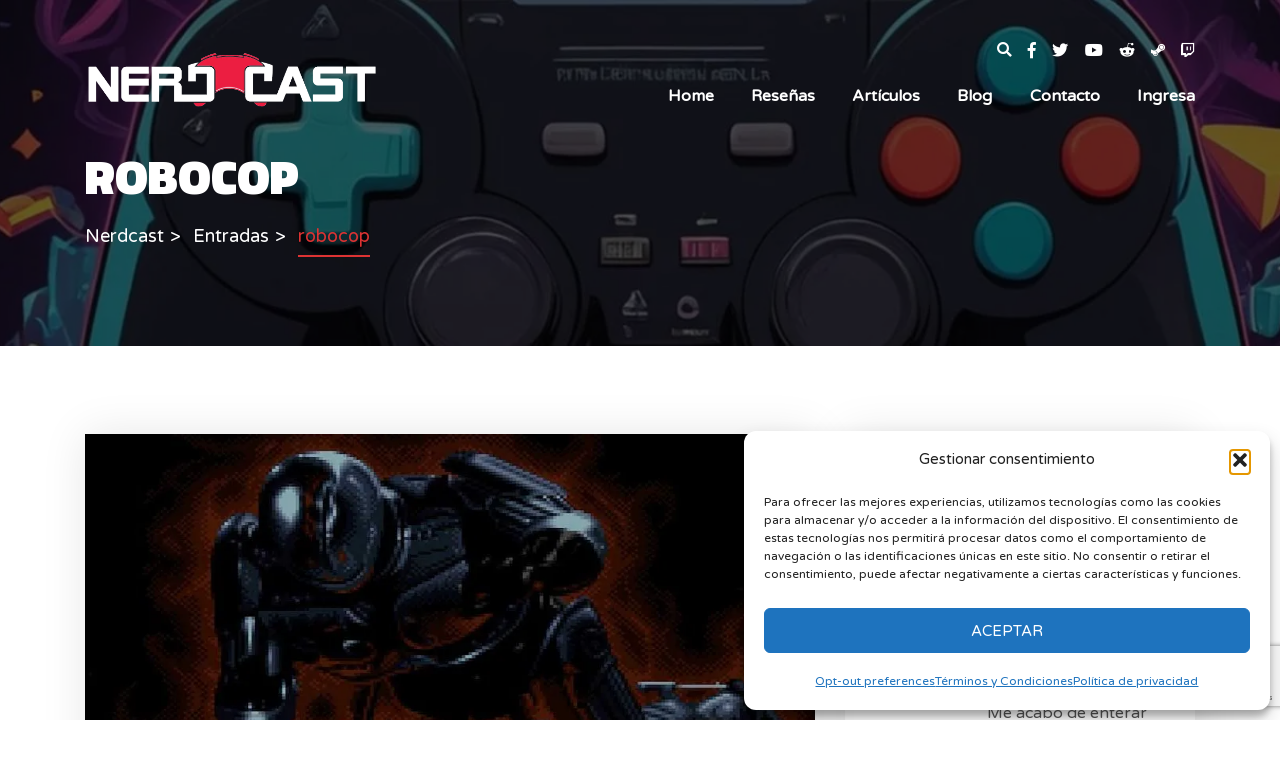

--- FILE ---
content_type: text/html; charset=UTF-8
request_url: https://nerdcast.net/tag/robocop/
body_size: 31805
content:
<!DOCTYPE html>
<html lang="es">
	<head>
		<meta charset="UTF-8" />
		<meta http-equiv="X-UA-Compatible" content="IE=edge">
		<meta name="viewport" content="width=device-width, initial-scale=1">
		<link rel="profile" href="gmpg.org/xfn/11" />
		<link rel="pingback" href="https://nerdcast.net/xmlrpc.php" />
		<meta name='robots' content='index, follow, max-image-preview:large, max-snippet:-1, max-video-preview:-1' />
<!-- Google tag (gtag.js) consent mode dataLayer added by Site Kit -->
<script type="text/javascript" id="google_gtagjs-js-consent-mode-data-layer">
/* <![CDATA[ */
window.dataLayer = window.dataLayer || [];function gtag(){dataLayer.push(arguments);}
gtag('consent', 'default', {"ad_personalization":"denied","ad_storage":"denied","ad_user_data":"denied","analytics_storage":"denied","functionality_storage":"denied","security_storage":"denied","personalization_storage":"denied","region":["AT","BE","BG","CH","CY","CZ","DE","DK","EE","ES","FI","FR","GB","GR","HR","HU","IE","IS","IT","LI","LT","LU","LV","MT","NL","NO","PL","PT","RO","SE","SI","SK"],"wait_for_update":500});
window._googlesitekitConsentCategoryMap = {"statistics":["analytics_storage"],"marketing":["ad_storage","ad_user_data","ad_personalization"],"functional":["functionality_storage","security_storage"],"preferences":["personalization_storage"]};
window._googlesitekitConsents = {"ad_personalization":"denied","ad_storage":"denied","ad_user_data":"denied","analytics_storage":"denied","functionality_storage":"denied","security_storage":"denied","personalization_storage":"denied","region":["AT","BE","BG","CH","CY","CZ","DE","DK","EE","ES","FI","FR","GB","GR","HR","HU","IE","IS","IT","LI","LT","LU","LV","MT","NL","NO","PL","PT","RO","SE","SI","SK"],"wait_for_update":500};
/* ]]> */
</script>
<!-- End Google tag (gtag.js) consent mode dataLayer added by Site Kit -->

	<!-- This site is optimized with the Yoast SEO plugin v26.8 - https://yoast.com/product/yoast-seo-wordpress/ -->
	<title>robocop archivos - Nerdcast</title>
	<link rel="canonical" href="https://nerdcast.net/tag/robocop/" />
	<meta property="og:locale" content="es_MX" />
	<meta property="og:type" content="article" />
	<meta property="og:title" content="robocop archivos - Nerdcast" />
	<meta property="og:url" content="https://nerdcast.net/tag/robocop/" />
	<meta property="og:site_name" content="Nerdcast" />
	<meta property="og:image" content="https://nerdcast.net/wp-content/uploads/2024/11/Nerdcast-logo-black.png" />
	<meta property="og:image:width" content="1123" />
	<meta property="og:image:height" content="242" />
	<meta property="og:image:type" content="image/png" />
	<meta name="twitter:card" content="summary_large_image" />
	<meta name="twitter:site" content="@Nerdcastmx" />
	<script type="application/ld+json" class="yoast-schema-graph">{"@context":"https://schema.org","@graph":[{"@type":"CollectionPage","@id":"https://nerdcast.net/tag/robocop/","url":"https://nerdcast.net/tag/robocop/","name":"robocop archivos - Nerdcast","isPartOf":{"@id":"https://nerdcast.net/#website"},"primaryImageOfPage":{"@id":"https://nerdcast.net/tag/robocop/#primaryimage"},"image":{"@id":"https://nerdcast.net/tag/robocop/#primaryimage"},"thumbnailUrl":"https://nerdcast.net/wp-content/uploads/2020/04/obocop-3.jpg","breadcrumb":{"@id":"https://nerdcast.net/tag/robocop/#breadcrumb"},"inLanguage":"es"},{"@type":"ImageObject","inLanguage":"es","@id":"https://nerdcast.net/tag/robocop/#primaryimage","url":"https://nerdcast.net/wp-content/uploads/2020/04/obocop-3.jpg","contentUrl":"https://nerdcast.net/wp-content/uploads/2020/04/obocop-3.jpg","width":1200,"height":500},{"@type":"BreadcrumbList","@id":"https://nerdcast.net/tag/robocop/#breadcrumb","itemListElement":[{"@type":"ListItem","position":1,"name":"Inicio","item":"https://nerdcast.net/"},{"@type":"ListItem","position":2,"name":"robocop"}]},{"@type":"WebSite","@id":"https://nerdcast.net/#website","url":"https://nerdcast.net/","name":"Nerdcast","description":"Reseñas de videojuegos, películas, anime, manga y más...","potentialAction":[{"@type":"SearchAction","target":{"@type":"EntryPoint","urlTemplate":"https://nerdcast.net/?s={search_term_string}"},"query-input":{"@type":"PropertyValueSpecification","valueRequired":true,"valueName":"search_term_string"}}],"inLanguage":"es"}]}</script>
	<!-- / Yoast SEO plugin. -->


<link rel='dns-prefetch' href='//www.googletagmanager.com' />
<link rel='dns-prefetch' href='//fonts.googleapis.com' />
<link rel='dns-prefetch' href='//pagead2.googlesyndication.com' />
<link rel='dns-prefetch' href='//fundingchoicesmessages.google.com' />
<link rel="alternate" type="application/rss+xml" title="Nerdcast &raquo; Feed" href="https://nerdcast.net/feed/" />
<link rel="alternate" type="application/rss+xml" title="Nerdcast &raquo; RSS de los comentarios" href="https://nerdcast.net/comments/feed/" />
<script type="text/javascript" id="wpp-js" src="https://nerdcast.net/wp-content/plugins/wordpress-popular-posts/assets/js/wpp.min.js?ver=7.3.6" data-sampling="0" data-sampling-rate="100" data-api-url="https://nerdcast.net/wp-json/wordpress-popular-posts" data-post-id="0" data-token="2494b8adb6" data-lang="0" data-debug="0"></script>
<link rel="alternate" type="application/rss+xml" title="Nerdcast &raquo; robocop RSS de la etiqueta" href="https://nerdcast.net/tag/robocop/feed/" />
<style id='wp-img-auto-sizes-contain-inline-css' type='text/css'>
img:is([sizes=auto i],[sizes^="auto," i]){contain-intrinsic-size:3000px 1500px}
/*# sourceURL=wp-img-auto-sizes-contain-inline-css */
</style>

<style id='wp-emoji-styles-inline-css' type='text/css'>

	img.wp-smiley, img.emoji {
		display: inline !important;
		border: none !important;
		box-shadow: none !important;
		height: 1em !important;
		width: 1em !important;
		margin: 0 0.07em !important;
		vertical-align: -0.1em !important;
		background: none !important;
		padding: 0 !important;
	}
/*# sourceURL=wp-emoji-styles-inline-css */
</style>
<link rel='stylesheet' id='wp-block-library-css' href='https://nerdcast.net/wp-includes/css/dist/block-library/style.min.css?ver=6.9' type='text/css' media='all' />
<style id='wp-block-latest-comments-inline-css' type='text/css'>
ol.wp-block-latest-comments{box-sizing:border-box;margin-left:0}:where(.wp-block-latest-comments:not([style*=line-height] .wp-block-latest-comments__comment)){line-height:1.1}:where(.wp-block-latest-comments:not([style*=line-height] .wp-block-latest-comments__comment-excerpt p)){line-height:1.8}.has-dates :where(.wp-block-latest-comments:not([style*=line-height])),.has-excerpts :where(.wp-block-latest-comments:not([style*=line-height])){line-height:1.5}.wp-block-latest-comments .wp-block-latest-comments{padding-left:0}.wp-block-latest-comments__comment{list-style:none;margin-bottom:1em}.has-avatars .wp-block-latest-comments__comment{list-style:none;min-height:2.25em}.has-avatars .wp-block-latest-comments__comment .wp-block-latest-comments__comment-excerpt,.has-avatars .wp-block-latest-comments__comment .wp-block-latest-comments__comment-meta{margin-left:3.25em}.wp-block-latest-comments__comment-excerpt p{font-size:.875em;margin:.36em 0 1.4em}.wp-block-latest-comments__comment-date{display:block;font-size:.75em}.wp-block-latest-comments .avatar,.wp-block-latest-comments__comment-avatar{border-radius:1.5em;display:block;float:left;height:2.5em;margin-right:.75em;width:2.5em}.wp-block-latest-comments[class*=-font-size] a,.wp-block-latest-comments[style*=font-size] a{font-size:inherit}
/*# sourceURL=https://nerdcast.net/wp-includes/blocks/latest-comments/style.min.css */
</style>
<style id='wp-block-paragraph-inline-css' type='text/css'>
.is-small-text{font-size:.875em}.is-regular-text{font-size:1em}.is-large-text{font-size:2.25em}.is-larger-text{font-size:3em}.has-drop-cap:not(:focus):first-letter{float:left;font-size:8.4em;font-style:normal;font-weight:100;line-height:.68;margin:.05em .1em 0 0;text-transform:uppercase}body.rtl .has-drop-cap:not(:focus):first-letter{float:none;margin-left:.1em}p.has-drop-cap.has-background{overflow:hidden}:root :where(p.has-background){padding:1.25em 2.375em}:where(p.has-text-color:not(.has-link-color)) a{color:inherit}p.has-text-align-left[style*="writing-mode:vertical-lr"],p.has-text-align-right[style*="writing-mode:vertical-rl"]{rotate:180deg}
/*# sourceURL=https://nerdcast.net/wp-includes/blocks/paragraph/style.min.css */
</style>
<style id='wp-block-social-links-inline-css' type='text/css'>
.wp-block-social-links{background:none;box-sizing:border-box;margin-left:0;padding-left:0;padding-right:0;text-indent:0}.wp-block-social-links .wp-social-link a,.wp-block-social-links .wp-social-link a:hover{border-bottom:0;box-shadow:none;text-decoration:none}.wp-block-social-links .wp-social-link svg{height:1em;width:1em}.wp-block-social-links .wp-social-link span:not(.screen-reader-text){font-size:.65em;margin-left:.5em;margin-right:.5em}.wp-block-social-links.has-small-icon-size{font-size:16px}.wp-block-social-links,.wp-block-social-links.has-normal-icon-size{font-size:24px}.wp-block-social-links.has-large-icon-size{font-size:36px}.wp-block-social-links.has-huge-icon-size{font-size:48px}.wp-block-social-links.aligncenter{display:flex;justify-content:center}.wp-block-social-links.alignright{justify-content:flex-end}.wp-block-social-link{border-radius:9999px;display:block}@media not (prefers-reduced-motion){.wp-block-social-link{transition:transform .1s ease}}.wp-block-social-link{height:auto}.wp-block-social-link a{align-items:center;display:flex;line-height:0}.wp-block-social-link:hover{transform:scale(1.1)}.wp-block-social-links .wp-block-social-link.wp-social-link{display:inline-block;margin:0;padding:0}.wp-block-social-links .wp-block-social-link.wp-social-link .wp-block-social-link-anchor,.wp-block-social-links .wp-block-social-link.wp-social-link .wp-block-social-link-anchor svg,.wp-block-social-links .wp-block-social-link.wp-social-link .wp-block-social-link-anchor:active,.wp-block-social-links .wp-block-social-link.wp-social-link .wp-block-social-link-anchor:hover,.wp-block-social-links .wp-block-social-link.wp-social-link .wp-block-social-link-anchor:visited{color:currentColor;fill:currentColor}:where(.wp-block-social-links:not(.is-style-logos-only)) .wp-social-link{background-color:#f0f0f0;color:#444}:where(.wp-block-social-links:not(.is-style-logos-only)) .wp-social-link-amazon{background-color:#f90;color:#fff}:where(.wp-block-social-links:not(.is-style-logos-only)) .wp-social-link-bandcamp{background-color:#1ea0c3;color:#fff}:where(.wp-block-social-links:not(.is-style-logos-only)) .wp-social-link-behance{background-color:#0757fe;color:#fff}:where(.wp-block-social-links:not(.is-style-logos-only)) .wp-social-link-bluesky{background-color:#0a7aff;color:#fff}:where(.wp-block-social-links:not(.is-style-logos-only)) .wp-social-link-codepen{background-color:#1e1f26;color:#fff}:where(.wp-block-social-links:not(.is-style-logos-only)) .wp-social-link-deviantart{background-color:#02e49b;color:#fff}:where(.wp-block-social-links:not(.is-style-logos-only)) .wp-social-link-discord{background-color:#5865f2;color:#fff}:where(.wp-block-social-links:not(.is-style-logos-only)) .wp-social-link-dribbble{background-color:#e94c89;color:#fff}:where(.wp-block-social-links:not(.is-style-logos-only)) .wp-social-link-dropbox{background-color:#4280ff;color:#fff}:where(.wp-block-social-links:not(.is-style-logos-only)) .wp-social-link-etsy{background-color:#f45800;color:#fff}:where(.wp-block-social-links:not(.is-style-logos-only)) .wp-social-link-facebook{background-color:#0866ff;color:#fff}:where(.wp-block-social-links:not(.is-style-logos-only)) .wp-social-link-fivehundredpx{background-color:#000;color:#fff}:where(.wp-block-social-links:not(.is-style-logos-only)) .wp-social-link-flickr{background-color:#0461dd;color:#fff}:where(.wp-block-social-links:not(.is-style-logos-only)) .wp-social-link-foursquare{background-color:#e65678;color:#fff}:where(.wp-block-social-links:not(.is-style-logos-only)) .wp-social-link-github{background-color:#24292d;color:#fff}:where(.wp-block-social-links:not(.is-style-logos-only)) .wp-social-link-goodreads{background-color:#eceadd;color:#382110}:where(.wp-block-social-links:not(.is-style-logos-only)) .wp-social-link-google{background-color:#ea4434;color:#fff}:where(.wp-block-social-links:not(.is-style-logos-only)) .wp-social-link-gravatar{background-color:#1d4fc4;color:#fff}:where(.wp-block-social-links:not(.is-style-logos-only)) .wp-social-link-instagram{background-color:#f00075;color:#fff}:where(.wp-block-social-links:not(.is-style-logos-only)) .wp-social-link-lastfm{background-color:#e21b24;color:#fff}:where(.wp-block-social-links:not(.is-style-logos-only)) .wp-social-link-linkedin{background-color:#0d66c2;color:#fff}:where(.wp-block-social-links:not(.is-style-logos-only)) .wp-social-link-mastodon{background-color:#3288d4;color:#fff}:where(.wp-block-social-links:not(.is-style-logos-only)) .wp-social-link-medium{background-color:#000;color:#fff}:where(.wp-block-social-links:not(.is-style-logos-only)) .wp-social-link-meetup{background-color:#f6405f;color:#fff}:where(.wp-block-social-links:not(.is-style-logos-only)) .wp-social-link-patreon{background-color:#000;color:#fff}:where(.wp-block-social-links:not(.is-style-logos-only)) .wp-social-link-pinterest{background-color:#e60122;color:#fff}:where(.wp-block-social-links:not(.is-style-logos-only)) .wp-social-link-pocket{background-color:#ef4155;color:#fff}:where(.wp-block-social-links:not(.is-style-logos-only)) .wp-social-link-reddit{background-color:#ff4500;color:#fff}:where(.wp-block-social-links:not(.is-style-logos-only)) .wp-social-link-skype{background-color:#0478d7;color:#fff}:where(.wp-block-social-links:not(.is-style-logos-only)) .wp-social-link-snapchat{background-color:#fefc00;color:#fff;stroke:#000}:where(.wp-block-social-links:not(.is-style-logos-only)) .wp-social-link-soundcloud{background-color:#ff5600;color:#fff}:where(.wp-block-social-links:not(.is-style-logos-only)) .wp-social-link-spotify{background-color:#1bd760;color:#fff}:where(.wp-block-social-links:not(.is-style-logos-only)) .wp-social-link-telegram{background-color:#2aabee;color:#fff}:where(.wp-block-social-links:not(.is-style-logos-only)) .wp-social-link-threads{background-color:#000;color:#fff}:where(.wp-block-social-links:not(.is-style-logos-only)) .wp-social-link-tiktok{background-color:#000;color:#fff}:where(.wp-block-social-links:not(.is-style-logos-only)) .wp-social-link-tumblr{background-color:#011835;color:#fff}:where(.wp-block-social-links:not(.is-style-logos-only)) .wp-social-link-twitch{background-color:#6440a4;color:#fff}:where(.wp-block-social-links:not(.is-style-logos-only)) .wp-social-link-twitter{background-color:#1da1f2;color:#fff}:where(.wp-block-social-links:not(.is-style-logos-only)) .wp-social-link-vimeo{background-color:#1eb7ea;color:#fff}:where(.wp-block-social-links:not(.is-style-logos-only)) .wp-social-link-vk{background-color:#4680c2;color:#fff}:where(.wp-block-social-links:not(.is-style-logos-only)) .wp-social-link-wordpress{background-color:#3499cd;color:#fff}:where(.wp-block-social-links:not(.is-style-logos-only)) .wp-social-link-whatsapp{background-color:#25d366;color:#fff}:where(.wp-block-social-links:not(.is-style-logos-only)) .wp-social-link-x{background-color:#000;color:#fff}:where(.wp-block-social-links:not(.is-style-logos-only)) .wp-social-link-yelp{background-color:#d32422;color:#fff}:where(.wp-block-social-links:not(.is-style-logos-only)) .wp-social-link-youtube{background-color:red;color:#fff}:where(.wp-block-social-links.is-style-logos-only) .wp-social-link{background:none}:where(.wp-block-social-links.is-style-logos-only) .wp-social-link svg{height:1.25em;width:1.25em}:where(.wp-block-social-links.is-style-logos-only) .wp-social-link-amazon{color:#f90}:where(.wp-block-social-links.is-style-logos-only) .wp-social-link-bandcamp{color:#1ea0c3}:where(.wp-block-social-links.is-style-logos-only) .wp-social-link-behance{color:#0757fe}:where(.wp-block-social-links.is-style-logos-only) .wp-social-link-bluesky{color:#0a7aff}:where(.wp-block-social-links.is-style-logos-only) .wp-social-link-codepen{color:#1e1f26}:where(.wp-block-social-links.is-style-logos-only) .wp-social-link-deviantart{color:#02e49b}:where(.wp-block-social-links.is-style-logos-only) .wp-social-link-discord{color:#5865f2}:where(.wp-block-social-links.is-style-logos-only) .wp-social-link-dribbble{color:#e94c89}:where(.wp-block-social-links.is-style-logos-only) .wp-social-link-dropbox{color:#4280ff}:where(.wp-block-social-links.is-style-logos-only) .wp-social-link-etsy{color:#f45800}:where(.wp-block-social-links.is-style-logos-only) .wp-social-link-facebook{color:#0866ff}:where(.wp-block-social-links.is-style-logos-only) .wp-social-link-fivehundredpx{color:#000}:where(.wp-block-social-links.is-style-logos-only) .wp-social-link-flickr{color:#0461dd}:where(.wp-block-social-links.is-style-logos-only) .wp-social-link-foursquare{color:#e65678}:where(.wp-block-social-links.is-style-logos-only) .wp-social-link-github{color:#24292d}:where(.wp-block-social-links.is-style-logos-only) .wp-social-link-goodreads{color:#382110}:where(.wp-block-social-links.is-style-logos-only) .wp-social-link-google{color:#ea4434}:where(.wp-block-social-links.is-style-logos-only) .wp-social-link-gravatar{color:#1d4fc4}:where(.wp-block-social-links.is-style-logos-only) .wp-social-link-instagram{color:#f00075}:where(.wp-block-social-links.is-style-logos-only) .wp-social-link-lastfm{color:#e21b24}:where(.wp-block-social-links.is-style-logos-only) .wp-social-link-linkedin{color:#0d66c2}:where(.wp-block-social-links.is-style-logos-only) .wp-social-link-mastodon{color:#3288d4}:where(.wp-block-social-links.is-style-logos-only) .wp-social-link-medium{color:#000}:where(.wp-block-social-links.is-style-logos-only) .wp-social-link-meetup{color:#f6405f}:where(.wp-block-social-links.is-style-logos-only) .wp-social-link-patreon{color:#000}:where(.wp-block-social-links.is-style-logos-only) .wp-social-link-pinterest{color:#e60122}:where(.wp-block-social-links.is-style-logos-only) .wp-social-link-pocket{color:#ef4155}:where(.wp-block-social-links.is-style-logos-only) .wp-social-link-reddit{color:#ff4500}:where(.wp-block-social-links.is-style-logos-only) .wp-social-link-skype{color:#0478d7}:where(.wp-block-social-links.is-style-logos-only) .wp-social-link-snapchat{color:#fff;stroke:#000}:where(.wp-block-social-links.is-style-logos-only) .wp-social-link-soundcloud{color:#ff5600}:where(.wp-block-social-links.is-style-logos-only) .wp-social-link-spotify{color:#1bd760}:where(.wp-block-social-links.is-style-logos-only) .wp-social-link-telegram{color:#2aabee}:where(.wp-block-social-links.is-style-logos-only) .wp-social-link-threads{color:#000}:where(.wp-block-social-links.is-style-logos-only) .wp-social-link-tiktok{color:#000}:where(.wp-block-social-links.is-style-logos-only) .wp-social-link-tumblr{color:#011835}:where(.wp-block-social-links.is-style-logos-only) .wp-social-link-twitch{color:#6440a4}:where(.wp-block-social-links.is-style-logos-only) .wp-social-link-twitter{color:#1da1f2}:where(.wp-block-social-links.is-style-logos-only) .wp-social-link-vimeo{color:#1eb7ea}:where(.wp-block-social-links.is-style-logos-only) .wp-social-link-vk{color:#4680c2}:where(.wp-block-social-links.is-style-logos-only) .wp-social-link-whatsapp{color:#25d366}:where(.wp-block-social-links.is-style-logos-only) .wp-social-link-wordpress{color:#3499cd}:where(.wp-block-social-links.is-style-logos-only) .wp-social-link-x{color:#000}:where(.wp-block-social-links.is-style-logos-only) .wp-social-link-yelp{color:#d32422}:where(.wp-block-social-links.is-style-logos-only) .wp-social-link-youtube{color:red}.wp-block-social-links.is-style-pill-shape .wp-social-link{width:auto}:root :where(.wp-block-social-links .wp-social-link a){padding:.25em}:root :where(.wp-block-social-links.is-style-logos-only .wp-social-link a){padding:0}:root :where(.wp-block-social-links.is-style-pill-shape .wp-social-link a){padding-left:.6666666667em;padding-right:.6666666667em}.wp-block-social-links:not(.has-icon-color):not(.has-icon-background-color) .wp-social-link-snapchat .wp-block-social-link-label{color:#000}
/*# sourceURL=https://nerdcast.net/wp-includes/blocks/social-links/style.min.css */
</style>
<style id='global-styles-inline-css' type='text/css'>
:root{--wp--preset--aspect-ratio--square: 1;--wp--preset--aspect-ratio--4-3: 4/3;--wp--preset--aspect-ratio--3-4: 3/4;--wp--preset--aspect-ratio--3-2: 3/2;--wp--preset--aspect-ratio--2-3: 2/3;--wp--preset--aspect-ratio--16-9: 16/9;--wp--preset--aspect-ratio--9-16: 9/16;--wp--preset--color--black: #000000;--wp--preset--color--cyan-bluish-gray: #abb8c3;--wp--preset--color--white: #ffffff;--wp--preset--color--pale-pink: #f78da7;--wp--preset--color--vivid-red: #cf2e2e;--wp--preset--color--luminous-vivid-orange: #ff6900;--wp--preset--color--luminous-vivid-amber: #fcb900;--wp--preset--color--light-green-cyan: #7bdcb5;--wp--preset--color--vivid-green-cyan: #00d084;--wp--preset--color--pale-cyan-blue: #8ed1fc;--wp--preset--color--vivid-cyan-blue: #0693e3;--wp--preset--color--vivid-purple: #9b51e0;--wp--preset--gradient--vivid-cyan-blue-to-vivid-purple: linear-gradient(135deg,rgb(6,147,227) 0%,rgb(155,81,224) 100%);--wp--preset--gradient--light-green-cyan-to-vivid-green-cyan: linear-gradient(135deg,rgb(122,220,180) 0%,rgb(0,208,130) 100%);--wp--preset--gradient--luminous-vivid-amber-to-luminous-vivid-orange: linear-gradient(135deg,rgb(252,185,0) 0%,rgb(255,105,0) 100%);--wp--preset--gradient--luminous-vivid-orange-to-vivid-red: linear-gradient(135deg,rgb(255,105,0) 0%,rgb(207,46,46) 100%);--wp--preset--gradient--very-light-gray-to-cyan-bluish-gray: linear-gradient(135deg,rgb(238,238,238) 0%,rgb(169,184,195) 100%);--wp--preset--gradient--cool-to-warm-spectrum: linear-gradient(135deg,rgb(74,234,220) 0%,rgb(151,120,209) 20%,rgb(207,42,186) 40%,rgb(238,44,130) 60%,rgb(251,105,98) 80%,rgb(254,248,76) 100%);--wp--preset--gradient--blush-light-purple: linear-gradient(135deg,rgb(255,206,236) 0%,rgb(152,150,240) 100%);--wp--preset--gradient--blush-bordeaux: linear-gradient(135deg,rgb(254,205,165) 0%,rgb(254,45,45) 50%,rgb(107,0,62) 100%);--wp--preset--gradient--luminous-dusk: linear-gradient(135deg,rgb(255,203,112) 0%,rgb(199,81,192) 50%,rgb(65,88,208) 100%);--wp--preset--gradient--pale-ocean: linear-gradient(135deg,rgb(255,245,203) 0%,rgb(182,227,212) 50%,rgb(51,167,181) 100%);--wp--preset--gradient--electric-grass: linear-gradient(135deg,rgb(202,248,128) 0%,rgb(113,206,126) 100%);--wp--preset--gradient--midnight: linear-gradient(135deg,rgb(2,3,129) 0%,rgb(40,116,252) 100%);--wp--preset--font-size--small: 13px;--wp--preset--font-size--medium: 20px;--wp--preset--font-size--large: 36px;--wp--preset--font-size--x-large: 42px;--wp--preset--spacing--20: 0.44rem;--wp--preset--spacing--30: 0.67rem;--wp--preset--spacing--40: 1rem;--wp--preset--spacing--50: 1.5rem;--wp--preset--spacing--60: 2.25rem;--wp--preset--spacing--70: 3.38rem;--wp--preset--spacing--80: 5.06rem;--wp--preset--shadow--natural: 6px 6px 9px rgba(0, 0, 0, 0.2);--wp--preset--shadow--deep: 12px 12px 50px rgba(0, 0, 0, 0.4);--wp--preset--shadow--sharp: 6px 6px 0px rgba(0, 0, 0, 0.2);--wp--preset--shadow--outlined: 6px 6px 0px -3px rgb(255, 255, 255), 6px 6px rgb(0, 0, 0);--wp--preset--shadow--crisp: 6px 6px 0px rgb(0, 0, 0);}:where(.is-layout-flex){gap: 0.5em;}:where(.is-layout-grid){gap: 0.5em;}body .is-layout-flex{display: flex;}.is-layout-flex{flex-wrap: wrap;align-items: center;}.is-layout-flex > :is(*, div){margin: 0;}body .is-layout-grid{display: grid;}.is-layout-grid > :is(*, div){margin: 0;}:where(.wp-block-columns.is-layout-flex){gap: 2em;}:where(.wp-block-columns.is-layout-grid){gap: 2em;}:where(.wp-block-post-template.is-layout-flex){gap: 1.25em;}:where(.wp-block-post-template.is-layout-grid){gap: 1.25em;}.has-black-color{color: var(--wp--preset--color--black) !important;}.has-cyan-bluish-gray-color{color: var(--wp--preset--color--cyan-bluish-gray) !important;}.has-white-color{color: var(--wp--preset--color--white) !important;}.has-pale-pink-color{color: var(--wp--preset--color--pale-pink) !important;}.has-vivid-red-color{color: var(--wp--preset--color--vivid-red) !important;}.has-luminous-vivid-orange-color{color: var(--wp--preset--color--luminous-vivid-orange) !important;}.has-luminous-vivid-amber-color{color: var(--wp--preset--color--luminous-vivid-amber) !important;}.has-light-green-cyan-color{color: var(--wp--preset--color--light-green-cyan) !important;}.has-vivid-green-cyan-color{color: var(--wp--preset--color--vivid-green-cyan) !important;}.has-pale-cyan-blue-color{color: var(--wp--preset--color--pale-cyan-blue) !important;}.has-vivid-cyan-blue-color{color: var(--wp--preset--color--vivid-cyan-blue) !important;}.has-vivid-purple-color{color: var(--wp--preset--color--vivid-purple) !important;}.has-black-background-color{background-color: var(--wp--preset--color--black) !important;}.has-cyan-bluish-gray-background-color{background-color: var(--wp--preset--color--cyan-bluish-gray) !important;}.has-white-background-color{background-color: var(--wp--preset--color--white) !important;}.has-pale-pink-background-color{background-color: var(--wp--preset--color--pale-pink) !important;}.has-vivid-red-background-color{background-color: var(--wp--preset--color--vivid-red) !important;}.has-luminous-vivid-orange-background-color{background-color: var(--wp--preset--color--luminous-vivid-orange) !important;}.has-luminous-vivid-amber-background-color{background-color: var(--wp--preset--color--luminous-vivid-amber) !important;}.has-light-green-cyan-background-color{background-color: var(--wp--preset--color--light-green-cyan) !important;}.has-vivid-green-cyan-background-color{background-color: var(--wp--preset--color--vivid-green-cyan) !important;}.has-pale-cyan-blue-background-color{background-color: var(--wp--preset--color--pale-cyan-blue) !important;}.has-vivid-cyan-blue-background-color{background-color: var(--wp--preset--color--vivid-cyan-blue) !important;}.has-vivid-purple-background-color{background-color: var(--wp--preset--color--vivid-purple) !important;}.has-black-border-color{border-color: var(--wp--preset--color--black) !important;}.has-cyan-bluish-gray-border-color{border-color: var(--wp--preset--color--cyan-bluish-gray) !important;}.has-white-border-color{border-color: var(--wp--preset--color--white) !important;}.has-pale-pink-border-color{border-color: var(--wp--preset--color--pale-pink) !important;}.has-vivid-red-border-color{border-color: var(--wp--preset--color--vivid-red) !important;}.has-luminous-vivid-orange-border-color{border-color: var(--wp--preset--color--luminous-vivid-orange) !important;}.has-luminous-vivid-amber-border-color{border-color: var(--wp--preset--color--luminous-vivid-amber) !important;}.has-light-green-cyan-border-color{border-color: var(--wp--preset--color--light-green-cyan) !important;}.has-vivid-green-cyan-border-color{border-color: var(--wp--preset--color--vivid-green-cyan) !important;}.has-pale-cyan-blue-border-color{border-color: var(--wp--preset--color--pale-cyan-blue) !important;}.has-vivid-cyan-blue-border-color{border-color: var(--wp--preset--color--vivid-cyan-blue) !important;}.has-vivid-purple-border-color{border-color: var(--wp--preset--color--vivid-purple) !important;}.has-vivid-cyan-blue-to-vivid-purple-gradient-background{background: var(--wp--preset--gradient--vivid-cyan-blue-to-vivid-purple) !important;}.has-light-green-cyan-to-vivid-green-cyan-gradient-background{background: var(--wp--preset--gradient--light-green-cyan-to-vivid-green-cyan) !important;}.has-luminous-vivid-amber-to-luminous-vivid-orange-gradient-background{background: var(--wp--preset--gradient--luminous-vivid-amber-to-luminous-vivid-orange) !important;}.has-luminous-vivid-orange-to-vivid-red-gradient-background{background: var(--wp--preset--gradient--luminous-vivid-orange-to-vivid-red) !important;}.has-very-light-gray-to-cyan-bluish-gray-gradient-background{background: var(--wp--preset--gradient--very-light-gray-to-cyan-bluish-gray) !important;}.has-cool-to-warm-spectrum-gradient-background{background: var(--wp--preset--gradient--cool-to-warm-spectrum) !important;}.has-blush-light-purple-gradient-background{background: var(--wp--preset--gradient--blush-light-purple) !important;}.has-blush-bordeaux-gradient-background{background: var(--wp--preset--gradient--blush-bordeaux) !important;}.has-luminous-dusk-gradient-background{background: var(--wp--preset--gradient--luminous-dusk) !important;}.has-pale-ocean-gradient-background{background: var(--wp--preset--gradient--pale-ocean) !important;}.has-electric-grass-gradient-background{background: var(--wp--preset--gradient--electric-grass) !important;}.has-midnight-gradient-background{background: var(--wp--preset--gradient--midnight) !important;}.has-small-font-size{font-size: var(--wp--preset--font-size--small) !important;}.has-medium-font-size{font-size: var(--wp--preset--font-size--medium) !important;}.has-large-font-size{font-size: var(--wp--preset--font-size--large) !important;}.has-x-large-font-size{font-size: var(--wp--preset--font-size--x-large) !important;}
/*# sourceURL=global-styles-inline-css */
</style>

<style id='classic-theme-styles-inline-css' type='text/css'>
/*! This file is auto-generated */
.wp-block-button__link{color:#fff;background-color:#32373c;border-radius:9999px;box-shadow:none;text-decoration:none;padding:calc(.667em + 2px) calc(1.333em + 2px);font-size:1.125em}.wp-block-file__button{background:#32373c;color:#fff;text-decoration:none}
/*# sourceURL=/wp-includes/css/classic-themes.min.css */
</style>
<link rel='stylesheet' id='contact-form-7-css' href='https://nerdcast.net/wp-content/plugins/contact-form-7/includes/css/styles.css?ver=6.1.4' type='text/css' media='all' />
<link rel='stylesheet' id='cmplz-general-css' href='https://nerdcast.net/wp-content/plugins/complianz-gdpr/assets/css/cookieblocker.min.css?ver=1766017736' type='text/css' media='all' />
<link rel='stylesheet' id='wordpress-popular-posts-css-css' href='https://nerdcast.net/wp-content/plugins/wordpress-popular-posts/assets/css/wpp.css?ver=7.3.6' type='text/css' media='all' />
<link rel='stylesheet' id='prettyphoto-css' href='https://nerdcast.net/wp-content/plugins/js_composer/assets/lib/prettyphoto/css/prettyPhoto.min.css?ver=6.9.0' type='text/css' media='all' />
<link rel='stylesheet' id='bootstrap-css' href='https://nerdcast.net/wp-content/themes/cloux/include/assets/css/bootstrap.min.css?ver=6.9' type='text/css' media='all' />
<link rel='stylesheet' id='fontawesome-css' href='https://nerdcast.net/wp-content/themes/cloux/include/assets/css/fontawesome.min.css?ver=6.9' type='text/css' media='all' />
<link rel='stylesheet' id='scrollbar-css' href='https://nerdcast.net/wp-content/themes/cloux/include/assets/css/scrollbar.min.css?ver=6.9' type='text/css' media='all' />
<link rel='stylesheet' id='select-css' href='https://nerdcast.net/wp-content/themes/cloux/include/assets/css/select-fx.min.css?ver=6.9' type='text/css' media='all' />
<link rel='stylesheet' id='plyr-io-css' href='https://nerdcast.net/wp-content/themes/cloux/include/assets/css/plyr.min.css?ver=6.9' type='text/css' media='all' />
<link rel='stylesheet' id='slick-css' href='https://nerdcast.net/wp-content/themes/cloux/include/assets/css/slick.min.css?ver=6.9' type='text/css' media='all' />
<link rel='stylesheet' id='cloux-css' href='https://nerdcast.net/wp-content/themes/cloux/style.css?ver=6.9' type='text/css' media='all' />
<link rel='stylesheet' id='cloux-fonts-css' href='//fonts.googleapis.com/css?family=Varela+Round%3A100%2C100italic%2C200%2C200italic%2C300%2C300italic%2C400%2C400italic%2C500%2C500italic%2C600%2C600italic%2C700%2C700italic%2C800%2C800italic%2C900%2C900italic%7CTitillium+Web%3A100%2C100italic%2C200%2C200italic%2C300%2C300italic%2C400%2C400italic%2C500%2C500italic%2C600%2C600italic%2C700%2C700italic%2C800%2C800italic%2C900%2C900italic%26subset%3Dlatin&#038;ver=1.0.0' type='text/css' media='all' />
<link rel='stylesheet' id='cloux-custom-css' href='https://nerdcast.net/wp-content/themes/cloux/include/assets/css/custom.css?ver=1.0.0' type='text/css' media='all' />
<style id='cloux-custom-inline-css' type='text/css'>
body, .cloux-title.style-3, .cloux-theme.wpb-js-composer .vc_tta.vc_general .vc_tta-panel-title{ font-family: 'Varela Round'; }
h1, h2, h3, h4, h5, h6, .logo .site-logo-texted, .cloux-title, .post-style-1 .title, .post-style-2 .title, .post-style-3 .title, .cloux-comments .comment-list ol li .comment-content .comment-author, .post-review ul.main-review > li > .content > .text > .title, .game-review > ul > li .wrap .title, .game-price-item .title, .cloux-game-slider .title, .game-style-1 .content .title, .banner-box .main-title, .game-style-2 .content .title, .game-style-3 .content .title, .cloux-mailchimp.style-1 .title, .cloux-mailchimp.style-2 .title, .cloux-content-box .title, .cloux-game-search.style-1 .title, .cloux-game-search.style-2 .title, .cloux-game-search.style-3 .title, .product-style-1 .title, .product-style-2 .title, .cloux-game-carousel .wrap .title, .cloux-content-slider .title, .cloux-character-box .characters > .item > .image .name, .cloux-character-box .characters > .item .cloux-modal .name, .cloux-achievement-list.style-1 .number, .cloux-achievement-list.style-2 .number, .cloux-achievement-list.style-1 .content .title, .cloux-achievement-list.style-2 .content .title, .cloux-achievement-list.style-3 .content .title, .cloux-achievement-list.style-4, .cloux-esport-players .player-list > .item > .image .username-wrapper, .cloux-esport-players .player-list > .item .cloux-modal .username, .fixture.fixture-style-1  > .wrap > .left > .games ul, .fixture.fixture-style-1  > .wrap > .left > .title, .fixture.fixture-style-1  > .wrap > .left > .links, .fixture.fixture-style-1  > .wrap > .right > .score-date > .score, .fixture.fixture-style-1  > .wrap > .right > .team, .esport-player-single-username, .woocommerce div.product .comment-reply-title, .cloux-service-box .title{ font-family: 'Titillium Web'; }
.post-style-1.sticky-post:after, .post-style-2.sticky-post:after, .post-style-3.sticky-post:after, .post-style-4.sticky-post:after, .cloux-mobile-header > .mobile-sidebar > .content-wrapper .elements .user-box, .cloux-social-links.style-3 ul li a, .cloux-social-links.style-3 ul li a:visited, #bbpress-forums #bbp-single-user-details #bbp-user-navigation > ul > li > a:hover, #bbpress-forums #bbp-single-user-details #bbp-user-navigation > ul > li > a:focus, #bbpress-forums #bbp-single-user-details #bbp-user-navigation > ul > li > span > a:hover, #bbpress-forums #bbp-single-user-details #bbp-user-navigation > ul > li > span > a:focus, #bbpress-forums #bbp-single-user-details #bbp-user-navigation > ul > li.current a, #bbpress-forums #bbp-single-user-details #bbp-user-navigation > ul > li.current a:visited, .woocommerce .woocommerce-MyAccount-navigation ul li.is-active a, .woocommerce .woocommerce-MyAccount-navigation ul li.is-active a:visited, .woocommerce .woocommerce-MyAccount-navigation ul li a:hover, .woocommerce .woocommerce-MyAccount-navigation ul li a:focus, .woocommerce #respond input#submit.disabled:hover, .woocommerce #respond input#submit:disabled:hover, .woocommerce #respond input#submit:disabled[disabled]:hover, .woocommerce a.button.disabled:hover, .woocommerce a.button:disabled:hover, .woocommerce a.button:disabled[disabled]:hover, .woocommerce button.button.disabled:hover, .woocommerce button.button:disabled:hover, .woocommerce button.button:disabled[disabled]:hover, .woocommerce input.button.disabled:hover, .woocommerce input.button:disabled:hover, .woocommerce input.button:disabled[disabled]:hover, .woocommerce nav.woocommerce-pagination ul li span.current, .woocommerce nav.woocommerce-pagination ul li a:focus, .woocommerce nav.woocommerce-pagination ul li a:hover, .woocommerce div.product .woocommerce-tabs ul.tabs li.active, .woocommerce div.product .woocommerce-tabs ul.tabs li a:hover, .woocommerce div.product .woocommerce-tabs ul.tabs li a:focus, .woocommerce span.onsale, .bbp-pagination-links > span.current, .bbp-pagination-links > a:hover, .bbp-pagination-links > a:focus, #bbpress-forums > #subscription-toggle a:focus, #bbpress-forums > #subscription-toggle a:hover, #bbpress-forums li.bbp-header, .cloux-content-slider.style-2 .slick-dots li.slick-active button, .cloux-content-slider.style-2 .slick-dots li button:hover, .cloux-content-slider.style-2 .slick-dots li button:focus, .cloux-video-carousel .slick-dots li.slick-active button, .cloux-video-carousel .slick-dots li button:hover, .cloux-video-carousel .slick-dots li button:focus, .cloux-esport-players .player-list > .item > .image .username, .cloux-character-box .characters > .item > .image .name, .cloux-game-search.style-1:before, .cloux-app-box.style-1 ul li a:hover, .cloux-app-box.style-1 ul li a:focus, .cloux-app-box.style-2 ul li a:hover, .cloux-app-box.style-2 ul li a:focus, .cloux-content-box .popup.style-1 .wrap, .cloux-content-box.style-3:before, .cloux-mailchimp.style-1:before, .game-style-2 .wrap .poster:before, .cloux-button.style-3 a:before, .cloux-button.style-3 a:visited:before, .game-media .media-tabs li a:focus, .game-media .media-tabs li a:hover, .game-media .media-tabs li a.active, .game-media .media-tabs li a.active:visited, .cloux-tabs > li > a:focus, .cloux-tabs > li > a:hover, .cloux-tabs > li > a.active, .cloux-tabs > li > a.active:visited, .post-review > ul.review > li > ul.items > li > .cloux-progress-bar .cloux-progress, .post-review > ul.review > li > .content > .score:hover, .post-review > ul.review > li > .content > .score:focus, .single-content-wrapper .post-navigation ul li.previous, .single-content-wrapper .social-share .social-share-links li:hover, .single-content-wrapper .social-share .social-share-links li:focus, .single-content-wrapper .single-content .post-pages > a:hover > span, .single-content-wrapper .single-content .post-pages > a:focus > span, .single-content-wrapper .single-content .post-tags > ul > li a:hover, .single-content-wrapper .single-content .post-tags > ul > li a:focus, .cloux-game-carousel .slick-dots li.slick-active button, .cloux-game-carousel .slick-dots li button:hover, .cloux-game-carousel .slick-dots li button:focus, .featured-gallery .slick-dots li.slick-active button, .featured-gallery .slick-dots li button:hover, .featured-gallery .slick-dots li button:focus, .widget_tag_cloud a:hover, .widget_tag_cloud a:focus, .navigation.comment-navigation div a:focus, .navigation.comment-navigation div a:hover, .post-pagination.style-1 ul li > a:focus, .post-pagination.style-1 ul li > a:hover, .cloux-button.style-1 a:hover, .cloux-button.style-1 a:focus, .hover-color-b, .modal-color-b, .custom-file-control::before, button, input[type="submit"], .woocommerce #respond input#submit.alt, .woocommerce a.button.alt, .woocommerce button.button.alt, .woocommerce input.button.alt, .woocommerce #respond input#submit, .woocommerce a.button, .woocommerce button.button, .woocommerce input.button, .cloux-close:focus, .cloux-close:hover, .cloux-header .elements .user-box, .loader-style-4 .sk-fading-circle .sk-circle:before, .loader-style-3 .spinner, .loader-style-2 .spinner > div, .loader-style-1 .double-bounce1, .loader-style-1 .double-bounce2{ background-color: #dd3333; }
.error404 .error404-content i, .cloux-mobile-header > .mobile-sidebar > .content-wrapper .elements .social-links li a:focus, .cloux-mobile-header > .mobile-sidebar > .content-wrapper .elements .social-links li a:hover, .cloux-icon-list > ul > li > i, .cloux-contact-box > .contact-row > a:focus, .cloux-contact-box > .contact-row > a:hover, .cloux-contact-box > .contact-row > i, .cloux-service-box .title, .cloux-service-box i, #bbpress-forums #bbp-single-user-details #bbp-user-navigation > ul > li > a, #bbpress-forums #bbp-single-user-details #bbp-user-navigation > ul > li > a:visited, #bbpress-forums #bbp-single-user-details #bbp-user-navigation > ul > li > span > a, #bbpress-forums #bbp-single-user-details #bbp-user-navigation > ul > li > span > a:visited, .woocommerce .woocommerce-MyAccount-navigation ul li a, .woocommerce .woocommerce-MyAccount-navigation ul li a:visited, .select2-container--default .select2-results__option--highlighted[aria-selected], .select2-container--default .select2-results__option--highlighted[data-selected], .select2-container--default .select2-results__option[aria-selected=true], .select2-container--default .select2-results__option[data-selected=true], .woocommerce-error::before, .woocommerce-info::before, .woocommerce-message::before, .woocommerce nav.woocommerce-pagination ul li a, .woocommerce nav.woocommerce-pagination ul li a:visited, .woocommerce div.product .woocommerce-tabs ul.tabs li a, .woocommerce div.product .woocommerce-tabs ul.tabs li a:visited, .woocommerce div.product .woocommerce-tabs ul.tabs li, .woocommerce div.product p.price, .woocommerce div.product span.price, .woocommerce ul.products li.product .price, .esport-player-single-social-links ul li a:focus, .esport-player-single-social-links ul li a:hover, .bbp-pagination-links > a, .bbp-pagination-links > a:visited, span.bbp-admin-links a:focus, span.bbp-admin-links a:hover, #bbpress-forums > #subscription-toggle a, #bbpress-forums > #subscription-toggle a:visited, .cloux-page-banner .cloux-breadcrumb > ul > li.current-item, .cloux-page-banner .cloux-breadcrumb > ul > li.current-item a, .cloux-page-banner .cloux-breadcrumb > ul > li.current-item a:visited, .cloux-page-banner .cloux-breadcrumb > ul > li a:focus, .cloux-page-banner .cloux-breadcrumb > ul > li a:hover, .fixture-style-1 > .wrap > .right > .team, .fixture-style-1 > .wrap > .left > .links > a:hover, .fixture-style-1 > .wrap > .left > .links > a:focus, .fixture-style-1 > .wrap > .left > .games ul, .fixture-style-1 > .wrap > .left > .games ul a, .fixture-style-1 > .wrap > .left > .games ul a:visited, .fixture-style-2 > .wrap > .right > .team, .fixture-style-2 > .wrap > .left > .links > a:hover, .fixture-style-2 > .wrap > .left > .links > a:focus, .fixture-style-2 > .wrap > .left > .games ul, .fixture-style-2 > .wrap > .left > .games ul a, .fixture-style-2 > .wrap > .left > .games ul a:visited, .cloux-esport-players .player-list > .item .cloux-modal .social-links ul li a:hover, .cloux-esport-players .player-list > .item .cloux-modal .social-links ul li a:focus, .cloux-esport-players .player-list > .item .cloux-modal .username span, .cloux-achievement-list.style-1 .number, .cloux-achievement-list.style-2 .number, .cloux-achievement-list.style-3 .number, .cloux-achievement-list.style-4 .number, .cloux-achievement-list.style-1 .content .title, .cloux-achievement-list.style-2 .content .title, .cloux-achievement-list.style-3 .content .title, .cloux-achievement-list.style-4 .content .title, .cloux-content-slider .title span, .product-style-2 .woo-product-price, .product-style-1 .woo-product-price, .cloux-game-search.style-1 .items button, .cs-select ul li:hover, .cs-select ul li:focus, .cs-select > span::after, .cloux-social-links.style-1 ul li a:hover span, .cloux-social-links.style-1 ul li a:focus span, .cloux-footer .copyright .copyright-menu li a:hover, .cloux-footer .copyright .copyright-menu li a:focus, .cloux-footer .copyright .copyright-menu li.current-menu-item a, .cloux-footer .copyright .copyright-menu li.current-menu-item a:visited, .cloux-footer.style-1 .post-details.style-1 ul a:focus, .cloux-footer.style-1 .post-details.style-1 ul a:hover, .cloux-footer.style-1 a:focus, .cloux-footer.style-1 a:hover, .cloux-social-links.style-1 ul li i, .cloux-content-box .title > span, .cloux-mailchimp.style-1 .cloux-newsletter > .button > button, .cloux-mailchimp.style-1 .cloux-newsletter > .button > input, .cloux-mailchimp.style-2 .cloux-newsletter > .button > button, .cloux-mailchimp.style-2 .cloux-newsletter > .button > input, .game-style-2 .game-details.style-1 a:focus, .game-style-2 .game-details.style-1 a:hover, .cloux-button.style-3 a, .cloux-button.style-3 a:visited, .banner-box .top-title, .post-review .cloux-star-review .cloux-star-review-skill, .related-games .related-games-slider .slick-arrow:hover, .related-games .related-games-slider .slick-arrow:focus, .game-style-1 .poster .genre i, .game-details.style-1 a:focus, .game-details.style-1 a:hover, .game-details.style-1 > li > i, .game-review > ul > li .wrap .point, .game-language ul > li a:focus, .game-language ul > li a:hover, .game-language ul > li.status i, .game-language ul > li.title, .game-details-box a:focus, .game-details-box a:hover, .game-details-box > ul > li > .title i, .game-media .media-tabs li a, .game-media .media-tabs li a:visited, .system-requirements .tab-content .list-name, .cloux-tabs > li > a, .cloux-tabs > li > a:visited, .post-analysis > ul > li > ul > li > ul > li > i, .post-review > ul.review > li > .content > .score, blockquote:before, .cloux-comments .comment-list > ol li .comment-info > .item a:focus, .cloux-comments .comment-list > ol li .comment-info > .item a:hover, .cloux-comments .comment-list > ol li .comment-info > .item i, .cloux-comments .comment-list > ol li .comment-content .comment-author, .single-content-wrapper .post-navigation ul li.next a, .single-content-wrapper .post-navigation ul li.next a:visited, .single-content-wrapper .post-author .content .author-site:focus, .single-content-wrapper .post-author .content .author-site:hover, .single-content-wrapper .post-author .user-social-links ul li a:focus, .single-content-wrapper .post-author .user-social-links ul li a:hover, .widget_tag_cloud a, .widget_tag_cloud a:visited, .navigation.comment-navigation div a, .navigation.comment-navigation div a:visited, .post-pagination.style-1 ul li > a, .post-pagination.style-1 ul li > a:visited, .post-pagination.style-1 ul li > span, .post-details.style-1 ul a:focus, .post-details.style-1 ul a:hover, .cloux-button.style-1 a, .cloux-button.style-1 a:visited, .cloux-button.style-2 a:hover, .cloux-button.style-2 a:focus, .post-details.style-1 ul li i, .cloux-header .cloux-navbar.style-1 .navbar-menu .dropdown-menu .nav-link:hover, .cloux-header .cloux-navbar.style-1 .navbar-menu .dropdown-menu .nav-link:focus, .cloux-header .cloux-navbar.style-1 .navbar-menu .dropdown-menu li.active .nav-link:hover, .cloux-header .cloux-navbar.style-1 .navbar-menu .dropdown-menu li.active .nav-link:focus, .cloux-header.style-1 .elements .social-links li a:focus, .cloux-header.style-1 .elements .social-links li a:hover, .cloux-header.style-2 .elements .social-links li a:focus, .cloux-header.style-2 .elements .social-links li a:hover, .cloux-header.style-3 .elements .social-links li a:focus, .cloux-header.style-3 .elements .social-links li a:hover, .cloux-header.style-4 .elements .social-links li a:focus, .cloux-header.style-4 .elements .social-links li a:hover, .cloux-header.style-5 .elements .social-links li a:focus, .cloux-header.style-5 .elements .social-links li a:hover, .cloux-header.style-1 .elements .search > i:focus, .cloux-header.style-1 .elements .search > i:hover, .cloux-header.style-2 .elements .search > i:focus, .cloux-header.style-2 .elements .search > i:hover, .cloux-header.style-3 .elements .search > i:focus, .cloux-header.style-3 .elements .search > i:hover, .cloux-header.style-4 .elements .search > i:focus, .cloux-header.style-4 .elements .search > i:hover, .cloux-header.style-5 .elements .search > i:focus, .cloux-header.style-5 .elements .search > i:hover, .cloux-header.style-1 .cloux-navbar.style-1 .navbar-menu > li > .nav-link:focus, .cloux-header.style-1 .cloux-navbar.style-1 .navbar-menu > li > .nav-link:hover, .cloux-header.style-1 .cloux-navbar.style-1 .navbar-menu li:hover > .nav-link, .cloux-header.style-1 .cloux-navbar.style-1 .navbar-menu li:focus > .nav-link:visited, .cloux-header.style-1 .cloux-navbar.style-1 .navbar-menu li.active > .nav-link, .cloux-header.style-1 .cloux-navbar.style-1 .navbar-menu li.active > .nav-link:visited, .cloux-header.style-2 .cloux-navbar.style-1 .navbar-menu > li > .nav-link:focus, .cloux-header.style-2 .cloux-navbar.style-1 .navbar-menu > li > .nav-link:hover, .cloux-header.style-2 .cloux-navbar.style-1 .navbar-menu li:hover > .nav-link, .cloux-header.style-2 .cloux-navbar.style-1 .navbar-menu li:focus > .nav-link:visited, .cloux-header.style-2 .cloux-navbar.style-1 .navbar-menu li.active > .nav-link, .cloux-header.style-2 .cloux-navbar.style-1 .navbar-menu li.active > .nav-link:visited, .cloux-header.style-3 .cloux-navbar.style-1 .navbar-menu > li > .nav-link:focus, .cloux-header.style-3 .cloux-navbar.style-1 .navbar-menu > li > .nav-link:hover, .cloux-header.style-3 .cloux-navbar.style-1 .navbar-menu li:hover > .nav-link, .cloux-header.style-3 .cloux-navbar.style-1 .navbar-menu li:focus > .nav-link:visited, .cloux-header.style-3 .cloux-navbar.style-1 .navbar-menu li.active > .nav-link, .cloux-header.style-3 .cloux-navbar.style-1 .navbar-menu li.active > .nav-link:visited, .cloux-header.style-4 .cloux-navbar.style-1 .navbar-menu > li > .nav-link:focus, .cloux-header.style-4 .cloux-navbar.style-1 .navbar-menu > li > .nav-link:hover, .cloux-header.style-4 .cloux-navbar.style-1 .navbar-menu li:hover > .nav-link, .cloux-header.style-4 .cloux-navbar.style-1 .navbar-menu li:focus > .nav-link:visited, .cloux-header.style-4 .cloux-navbar.style-1 .navbar-menu li.active > .nav-link, .cloux-header.style-4 .cloux-navbar.style-1 .navbar-menu li.active > .nav-link:visited, .cloux-header.style-5 .cloux-navbar.style-1 .navbar-menu > li > .nav-link:focus, .cloux-header.style-5 .cloux-navbar.style-1 .navbar-menu > li > .nav-link:hover, .cloux-header.style-5 .cloux-navbar.style-1 .navbar-menu li:hover > .nav-link, .cloux-header.style-5 .cloux-navbar.style-1 .navbar-menu li:focus > .nav-link:visited, .cloux-header.style-5 .cloux-navbar.style-1 .navbar-menu li.active > .nav-link, .cloux-header.style-5 .cloux-navbar.style-1 .navbar-menu li.active > .nav-link:visited, .cloux-header.style-1 .elements .search > i:focus, .cloux-header.style-1 .elements .search > i:hover, .cloux-header.style-1 .elements .social-links li a:focus, .cloux-header.style-1 .elements .social-links li a:hover, .cloux-header.style-2 .elements .search > i:focus, .cloux-header.style-2 .elements .search > i:hover, .cloux-header.style-2 .elements .social-links li a:focus, .cloux-header.style-2 .elements .social-links li a:hover, .cloux-header.style-3 .elements .search > i:focus, .cloux-header.style-3 .elements .search > i:hover, .cloux-header.style-3 .elements .social-links li a:focus, .cloux-header.style-3 .elements .social-links li a:hover, .cloux-header.style-4 .elements .search > i:focus, .cloux-header.style-4 .elements .search > i:hover, .cloux-header.style-4 .elements .social-links li a:focus, .cloux-header.style-4 .elements .social-links li a:hover, .cloux-header.style-5 .elements .search > i:focus, .cloux-header.style-5 .elements .search > i:hover, .cloux-header.style-5 .elements .social-links li a:focus, .cloux-header.style-5 .elements .social-links li a:hover, .logo .site-logo-texted:focus, .logo .site-logo-texted:hover, .cloux-header.position-2 .logo .site-logo-texted:focus, .cloux-header.position-2 .logo .site-logo-texted:hover, a:focus, a:hover, .cloux-title span, .cloux-title i, .cloux-title b, .loader-style-4 .sk-fading-circle .sk-circle:before{ color: #dd3333; }
.cloux-service-box i, #bbpress-forums #bbp-single-user-details #bbp-user-navigation > ul > li > a, #bbpress-forums #bbp-single-user-details #bbp-user-navigation > ul > li > a:visited, #bbpress-forums #bbp-single-user-details #bbp-user-navigation > ul > li > span > a, #bbpress-forums #bbp-single-user-details #bbp-user-navigation > ul > li > span > a:visited, .woocommerce .woocommerce-MyAccount-navigation ul li a, .woocommerce .woocommerce-MyAccount-navigation ul li a:visited, .woocommerce nav.woocommerce-pagination ul li span.current, .woocommerce nav.woocommerce-pagination ul li a, .woocommerce nav.woocommerce-pagination ul li a:visited, .woocommerce div.product .woocommerce-tabs ul.tabs li.active, .woocommerce div.product .woocommerce-tabs ul.tabs li a:hover, .woocommerce div.product .woocommerce-tabs ul.tabs li a:focus, .woocommerce div.product .woocommerce-tabs ul.tabs li, .bbp-pagination-links > span.current, .bbp-pagination-links > a, .bbp-pagination-links > a:visited, .bbp-pagination-links > a:hover, .bbp-pagination-links > a:focus, #bbpress-forums > #subscription-toggle a, #bbpress-forums > #subscription-toggle a:visited, .cloux-achievement-list.style-1 .number, .cloux-achievement-list.style-2 .number, .cloux-achievement-list.style-3 .number, .cloux-achievement-list.style-4 .number, .cloux-content-slider.style-2 .slick-dots li.slick-active button, .cloux-content-slider.style-2 .slick-dots li button:hover, .cloux-content-slider.style-2 .slick-dots li button:focus, .cloux-video-carousel .slick-dots li.slick-active button, .cloux-video-carousel .slick-dots li button:hover, .cloux-video-carousel .slick-dots li button:focus, .cloux-app-box.style-1 ul li a:hover, .cloux-app-box.style-1 ul li a:focus, .cloux-app-box.style-2 ul li a:hover, .cloux-app-box.style-2 ul li a:focus, .game-media .media-tabs li a, .game-media .media-tabs li a:visited, .cloux-tabs > li > a, .cloux-tabs > li > a:visited, .post-review > ul.review > li > .content > .score:hover, .post-review > ul.review > li > .content > .score:focus, .single-content-wrapper .single-content .post-pages > a:hover > span, .single-content-wrapper .single-content .post-pages > a:focus > span, .single-content-wrapper .single-content .post-tags > ul > li a:hover, .single-content-wrapper .single-content .post-tags > ul > li a:focus, .featured-gallery .slick-dots li.slick-active button, .featured-gallery .slick-dots li button:hover, .featured-gallery .slick-dots li button:focus, .widget_tag_cloud a, .widget_tag_cloud a:visited, .navigation.comment-navigation div a, .navigation.comment-navigation div a:visited, .post-pagination.style-1 ul li > a, .post-pagination.style-1 ul li > a:visited, .post-pagination.style-1 ul li > span, .cloux-button.style-1 a, .cloux-button.style-1 a:visited, .cloux-button.style-2 a:hover, .cloux-button.style-2 a:focus{ border-color: #dd3333; }
.woocommerce-error, .woocommerce-info, .woocommerce-message, .cloux-header .cloux-navbar.style-1 .navbar-menu li .dropdown-menu{ border-top-color: #dd3333; }
.cloux-footer-menu ul li a:before, .game-media .media-tabs li a.active:after, .game-media .media-tabs li a.active:visited:after{ border-left-color: #dd3333; }
.cloux-page-banner .cloux-breadcrumb > ul > li.current-item, .cloux-button.style-3 a, .cloux-button.style-3 a:visited{ border-bottom-color: #dd3333; }
h1, h2, h3, h4, h5, h6{ color: #dd3333; }
.cloux-footer.style-1{ background-color: #111111; }
.upload-input, .select2-dropdown, .select2-search--dropdown .select2-search__field, .select2-container--default .select2-search--dropdown .select2-search__field, .select2-container--default .select2-selection--single, #add_payment_method table.cart td.actions .coupon .input-text, .woocommerce-cart table.cart td.actions .coupon .input-text, .woocommerce-checkout table.cart td.actions .coupon .input-text, #bbpress-forums #bbp-your-profile fieldset input, #bbpress-forums #bbp-your-profile fieldset textarea, .custom-file-control, input[type="email"], input[type="number"], input[type="password"], input[type="tel"], input[type="url"], input[type="text"], input[type="time"], input[type="week"], input[type="search"], input[type="month"], input[type="datetime"], input[type="date"], textarea, textarea.form-control, select, .woocommerce form .form-row .select2-container .select2-choice, .form-control, div.cs-select, .cs-select{ background-color: #dd9933; }
.upload-input, .select2-dropdown, .select2-search--dropdown .select2-search__field, .select2-container--default .select2-search--dropdown .select2-search__field, .select2-container--default .select2-selection--single, #add_payment_method table.cart td.actions .coupon .input-text, .woocommerce-cart table.cart td.actions .coupon .input-text, .woocommerce-checkout table.cart td.actions .coupon .input-text, #bbpress-forums #bbp-your-profile fieldset input, #bbpress-forums #bbp-your-profile fieldset textarea, .custom-file-control, input[type="email"], input[type="number"], input[type="password"], input[type="tel"], input[type="url"], input[type="text"], input[type="time"], input[type="week"], input[type="search"], input[type="month"], input[type="datetime"], input[type="date"], textarea, textarea.form-control, select, .woocommerce form .form-row .select2-container .select2-choice, .form-control, div.cs-select, .cs-select, .form-control:focus, .cs-select .cs-options{ border-color: #e8e8e8; }
.upload-input, .select2-dropdown, .select2-search--dropdown .select2-search__field, .select2-container--default .select2-search--dropdown .select2-search__field, .select2-container--default .select2-selection--single, #add_payment_method table.cart td.actions .coupon .input-text, .woocommerce-cart table.cart td.actions .coupon .input-text, .woocommerce-checkout table.cart td.actions .coupon .input-text, #bbpress-forums #bbp-your-profile fieldset input, #bbpress-forums #bbp-your-profile fieldset textarea, .custom-file-control, input[type="email"], input[type="number"], input[type="password"], input[type="tel"], input[type="url"], input[type="text"], input[type="time"], input[type="week"], input[type="search"], input[type="month"], input[type="datetime"], input[type="date"], textarea, textarea.form-control, select, .woocommerce form .form-row .select2-container .select2-choice, .form-control, div.cs-select, .cs-select{ color: #212121; }
input::-webkit-input-placeholder{ color: #dd9933; }
input::-moz-placeholder{ color: #dd9933; }
input:-ms-input-placeholder{ color: #dd9933; }
input:-moz-placeholder{ color: #dd9933; }
textarea::-webkit-input-placeholder{ color: #dd9933; }
textarea::-moz-placeholder{ color: #dd9933; }
textarea:-ms-input-placeholder{ color: #dd9933; }
textarea:-moz-placeholder{ color: #dd9933; }
select::-webkit-input-placeholder{ color: #dd9933; }
select::-moz-placeholder{ color: #dd9933; }
select:-ms-input-placeholder{ color: #dd9933; }
select:-moz-placeholder{ color: #dd9933; }
html{ font-size: 14px; }
body{ font-size: 1.3rem; }
.custom-file-control::before, button, input[type="submit"], .woocommerce #respond input#submit.alt, .woocommerce a.button.alt, .woocommerce button.button.alt, .woocommerce input.button.alt, .woocommerce #respond input#submit, .woocommerce a.button, .woocommerce button.button, .woocommerce input.button{ font-size: 2.4rem; }
/*# sourceURL=cloux-custom-inline-css */
</style>
<script type="text/javascript" src="https://nerdcast.net/wp-includes/js/jquery/jquery.min.js?ver=3.7.1" id="jquery-core-js"></script>

<!-- Google tag (gtag.js) snippet added by Site Kit -->
<!-- Fragmento de código de Google Analytics añadido por Site Kit -->
<!-- Google Ads snippet added by Site Kit -->
<script type="text/javascript" src="https://www.googletagmanager.com/gtag/js?id=GT-NS4JGFB" id="google_gtagjs-js" async></script>
<script type="text/javascript" id="google_gtagjs-js-after">
/* <![CDATA[ */
window.dataLayer = window.dataLayer || [];function gtag(){dataLayer.push(arguments);}
gtag("set","linker",{"domains":["nerdcast.net"]});
gtag("js", new Date());
gtag("set", "developer_id.dZTNiMT", true);
gtag("config", "GT-NS4JGFB");
gtag("config", "AW-763892714875");
 window._googlesitekit = window._googlesitekit || {}; window._googlesitekit.throttledEvents = []; window._googlesitekit.gtagEvent = (name, data) => { var key = JSON.stringify( { name, data } ); if ( !! window._googlesitekit.throttledEvents[ key ] ) { return; } window._googlesitekit.throttledEvents[ key ] = true; setTimeout( () => { delete window._googlesitekit.throttledEvents[ key ]; }, 5 ); gtag( "event", name, { ...data, event_source: "site-kit" } ); }; 
//# sourceURL=google_gtagjs-js-after
/* ]]> */
</script>
<link rel="https://api.w.org/" href="https://nerdcast.net/wp-json/" /><link rel="alternate" title="JSON" type="application/json" href="https://nerdcast.net/wp-json/wp/v2/tags/4016" /><link rel="EditURI" type="application/rsd+xml" title="RSD" href="https://nerdcast.net/xmlrpc.php?rsd" />
<meta name="generator" content="WordPress 6.9" />
<meta name="generator" content="Site Kit by Google 1.170.0" />			<style>.cmplz-hidden {
					display: none !important;
				}</style>            <style id="wpp-loading-animation-styles">@-webkit-keyframes bgslide{from{background-position-x:0}to{background-position-x:-200%}}@keyframes bgslide{from{background-position-x:0}to{background-position-x:-200%}}.wpp-widget-block-placeholder,.wpp-shortcode-placeholder{margin:0 auto;width:60px;height:3px;background:#dd3737;background:linear-gradient(90deg,#dd3737 0%,#571313 10%,#dd3737 100%);background-size:200% auto;border-radius:3px;-webkit-animation:bgslide 1s infinite linear;animation:bgslide 1s infinite linear}</style>
            
<!-- Metaetiquetas de Google AdSense añadidas por Site Kit -->
<meta name="google-adsense-platform-account" content="ca-host-pub-2644536267352236">
<meta name="google-adsense-platform-domain" content="sitekit.withgoogle.com">
<!-- Acabar con las metaetiquetas de Google AdSense añadidas por Site Kit -->
<meta name="generator" content="Powered by WPBakery Page Builder - drag and drop page builder for WordPress."/>
<style type="text/css" id="custom-background-css">
body.custom-background { background-color: #ffffff; }
</style>
	
<!-- Fragmento de código de Google Tag Manager añadido por Site Kit -->
<script type="text/javascript">
/* <![CDATA[ */

			( function( w, d, s, l, i ) {
				w[l] = w[l] || [];
				w[l].push( {'gtm.start': new Date().getTime(), event: 'gtm.js'} );
				var f = d.getElementsByTagName( s )[0],
					j = d.createElement( s ), dl = l != 'dataLayer' ? '&l=' + l : '';
				j.async = true;
				j.src = 'https://www.googletagmanager.com/gtm.js?id=' + i + dl;
				f.parentNode.insertBefore( j, f );
			} )( window, document, 'script', 'dataLayer', 'GTM-M9338669' );
			
/* ]]> */
</script>

<!-- Final del fragmento de código de Google Tag Manager añadido por Site Kit -->

<!-- Fragmento de código de Google Adsense añadido por Site Kit -->
<script type="text/javascript" async="async" src="https://pagead2.googlesyndication.com/pagead/js/adsbygoogle.js?client=ca-pub-9775121958102034&amp;host=ca-host-pub-2644536267352236" crossorigin="anonymous"></script>

<!-- Final del fragmento de código de Google Adsense añadido por Site Kit -->
<link rel="icon" href="https://nerdcast.net/wp-content/uploads/2025/08/cropped-Nerdcast-favicon-1-32x32.png" sizes="32x32" />
<link rel="icon" href="https://nerdcast.net/wp-content/uploads/2025/08/cropped-Nerdcast-favicon-1-192x192.png" sizes="192x192" />
<link rel="apple-touch-icon" href="https://nerdcast.net/wp-content/uploads/2025/08/cropped-Nerdcast-favicon-1-180x180.png" />
<meta name="msapplication-TileImage" content="https://nerdcast.net/wp-content/uploads/2025/08/cropped-Nerdcast-favicon-1-270x270.png" />
		<style type="text/css" id="wp-custom-css">
			/* visited link */
a:visited {
    color: #dd9933 !important;
}
		</style>
			<!-- Fonts Plugin CSS - https://fontsplugin.com/ -->
	<style>
			</style>
	<!-- Fonts Plugin CSS -->
	<noscript><style> .wpb_animate_when_almost_visible { opacity: 1; }</style></noscript>	<link rel='stylesheet' id='js_composer_front-css' href='https://nerdcast.net/wp-content/plugins/js_composer/assets/css/js_composer.min.css?ver=6.9.0' type='text/css' media='all' />
</head>
	
	<body class="archive tag tag-robocop tag-4016 custom-background wp-theme-cloux cloux-theme wpb-js-composer js-comp-ver-6.9.0 vc_responsive">
				<!-- Fragmento de código de Google Tag Manager (noscript) añadido por Site Kit -->
		<noscript>
			<iframe src="https://www.googletagmanager.com/ns.html?id=GTM-M9338669" height="0" width="0" style="display:none;visibility:hidden"></iframe>
		</noscript>
		<!-- Final del fragmento de código de Google Tag Manager (noscript) añadido por Site Kit -->
				<div class="loader-wrapper loader-style-1">
						<div class="spinner">
						  <div class="double-bounce1"></div>
						  <div class="double-bounce2"></div>
						</div>
					  </div>		<div class="cloux-mobile-header"><div class="main-wrap"><div class="logo"><a href="https://nerdcast.net/" class="site-logo" title="Nerdcast"><img alt="Nerdcast" src="https://nerdcast.net/wp-content/uploads/2024/11/Nerdcast-logo-black.png.webp" height="309"width="292" /></a></div><div class="menu-icon"><span></span><span></span><span></span></div></div><div class="mobile-sidebar"><div class="overlay"></div><div class="content-wrapper"><div class="cloux-close"></div><div class="content scrollbar-outer"><div class="logo"><a href="https://nerdcast.net/" class="site-logo" title="Nerdcast"><img alt="Nerdcast" src="https://nerdcast.net/wp-content/uploads/2024/11/Nerdcast-logo-black.png.webp" height="309"width="292" /></a></div><nav class="menu"><div class="menu-opciones-container"><ul id="menu-opciones" class="navbar-menu"><li id="menu-item-39028" class="nav-item menu-item menu-item-type-post_type menu-item-object-page menu-item-home menu-item-39028"><a href="https://nerdcast.net/" class="nav-link">Home</a></li>
<li id="menu-item-39129" class="nav-item menu-item menu-item-type-post_type menu-item-object-page menu-item-39129"><a href="https://nerdcast.net/entradas-principales/" class="nav-link">Reseñas</a></li>
<li id="menu-item-41662" class="nav-item menu-item menu-item-type-taxonomy menu-item-object-category menu-item-41662"><a href="https://nerdcast.net/category/articulos/" class="nav-link">Artículos</a></li>
<li id="menu-item-40862" class="nav-item menu-item menu-item-type-custom menu-item-object-custom menu-item-40862"><a href="https://nerdcastclasics.wordpress.com/" class="nav-link">Blog</a></li>
<li id="menu-item-40230" class="nav-item menu-item menu-item-type-post_type menu-item-object-page menu-item-40230"><a href="https://nerdcast.net/contacto/" class="nav-link">Contacto</a></li>
<li id="menu-item-40611" class="nav-item menu-item menu-item-type-custom menu-item-object-custom menu-item-40611"><a href="https://nerdcast.net/wp-login.php" class="nav-link">Ingresa</a></li>
</ul></div></nav><div class="elements"><ul class="social-links"><li><a href="https://www.facebook.com/NerdcastMx" class="facebook" title="Facebook" target="_blank"><i class="fab fa-facebook-f"></i></a></li><li><a href="https://twitter.com/Nerdcastmx" class="twitter" title="Twitter" target="_blank"><i class="fab fa-twitter"></i></a></li><li><a href="https://www.youtube.com/channel/UCJdbu8Ybntn-T-K3tlWRpvg" class="youtube" title="YouTube" target="_blank"><i class="fab fa-youtube"></i></a></li><li><a href="https://www.reddit.com/user/Odd-Golf-6279/" class="reddit" title="Reddit" target="_blank"><i class="fab fa-reddit-alien"></i></a></li><li><a href="https://steamcommunity.com/id/nerdcast/" class="steam" title="Steam" target="_blank"><i class="fab fa-steam-symbol"></i></a></li><li><a href="https://www.twitch.tv/nerdcastmx" class="twitch" title="Twitch" target="_blank"><i class="fab fa-twitch"></i></a></li></ul></div></div></div></div></div>		<header class="cloux-header style-1 position-2 "><div class="container d-flex justify-content-between align-items-center"><div class="header-logo header-alternative-logo"><div class="logo"><a href="https://nerdcast.net/" class="site-logo" title="Nerdcast"><img alt="Nerdcast" src="https://nerdcast.net/wp-content/uploads/2024/11/Nerdcast-logo-white.png.webp" height="309"width="292" /></a></div></div><div class="contents"><div class="elements"><div class="search"><i class="fas fa-search open-button" aria-hidden="true"></i><div class="cloux-modal modal-search inner inner-ws"><div class="modal-color modal-color-a"></div><div class="modal-color modal-color-b"></div><div class="cloux-modal-content search-content"><div class="cloux-close"></div><div class="content-inner"><div class="cloux-title style-3 center">Search</div><form method="get" class="searchform" action="https://nerdcast.net/">
			<div class="search-form">
				<input type="text" value="" placeholder="Enter the keyword..." name="s" class="searchform-text" />
				<button><i class="fas fa-search" aria-hidden="true"></i></button>
			</div>
		</form></div></div></div></div><ul class="social-links"><li><a href="https://www.facebook.com/NerdcastMx" class="facebook" title="Facebook" target="_blank"><i class="fab fa-facebook-f"></i></a></li><li><a href="https://twitter.com/Nerdcastmx" class="twitter" title="Twitter" target="_blank"><i class="fab fa-twitter"></i></a></li><li><a href="https://www.youtube.com/channel/UCJdbu8Ybntn-T-K3tlWRpvg" class="youtube" title="YouTube" target="_blank"><i class="fab fa-youtube"></i></a></li><li><a href="https://www.reddit.com/user/Odd-Golf-6279/" class="reddit" title="Reddit" target="_blank"><i class="fab fa-reddit-alien"></i></a></li><li><a href="https://steamcommunity.com/id/nerdcast/" class="steam" title="Steam" target="_blank"><i class="fab fa-steam-symbol"></i></a></li><li><a href="https://www.twitch.tv/nerdcastmx" class="twitch" title="Twitch" target="_blank"><i class="fab fa-twitch"></i></a></li></ul></div><nav class="cloux-navbar style-1"><div class="menu-opciones-container"><ul id="menu-opciones-1" class="navbar-menu"><li class="nav-item menu-item menu-item-type-post_type menu-item-object-page menu-item-home menu-item-39028"><a href="https://nerdcast.net/" class="nav-link">Home</a></li>
<li class="nav-item menu-item menu-item-type-post_type menu-item-object-page menu-item-39129"><a href="https://nerdcast.net/entradas-principales/" class="nav-link">Reseñas</a></li>
<li class="nav-item menu-item menu-item-type-taxonomy menu-item-object-category menu-item-41662"><a href="https://nerdcast.net/category/articulos/" class="nav-link">Artículos</a></li>
<li class="nav-item menu-item menu-item-type-custom menu-item-object-custom menu-item-40862"><a href="https://nerdcastclasics.wordpress.com/" class="nav-link">Blog</a></li>
<li class="nav-item menu-item menu-item-type-post_type menu-item-object-page menu-item-40230"><a href="https://nerdcast.net/contacto/" class="nav-link">Contacto</a></li>
<li class="nav-item menu-item menu-item-type-custom menu-item-object-custom menu-item-40611"><a href="https://nerdcast.net/wp-login.php" class="nav-link">Ingresa</a></li>
</ul></div></nav></div></div></header>		<div class="cloux-wrapper" id="cloux-wrapper">
	<div class="cloux-page-banner style-1 position-2 header-style-1"><div class="background" style="background-image:url(https://nerdcast.net/wp-content/uploads/2024/11/gaming-banner-scaled.jpg.webp);"></div><div class="container content"><h1>robocop</h1><div class="cloux-breadcrumb"><ul><li class="home"><span property="itemListElement" typeof="ListItem"><a property="item" typeof="WebPage" title="Go to Nerdcast." href="https://nerdcast.net" class="home" ><span property="name">Nerdcast</span></a><meta property="position" content="1"></span></li>
<li class="post-root post post-post"><span property="itemListElement" typeof="ListItem"><a property="item" typeof="WebPage" title="Go to Entradas." href="https://nerdcast.net/entradas/" class="post-root post post-post" ><span property="name">Entradas</span></a><meta property="position" content="2"></span></li>
<li class="archive taxonomy post_tag current-item"><span property="itemListElement" typeof="ListItem"><span property="name" class="archive taxonomy post_tag current-item">robocop</span><meta property="url" content="https://nerdcast.net/tag/robocop/"><meta property="position" content="3"></span></li>
</ul></div></div></div>
	<div class="container main-container">		<div class="row main-row">			<div class="col-lg-8 col-md-8 col-sm-12 col-xs-12 left-layout">				<div class="post-list-style-1 post-list"><div class="post post-styles post-style-1"><div class="image"><a href="https://nerdcast.net/2010/12/mes-de-la-navidad-2010-robocop-3-super-nintendo/" title="Review: Robocop 3 (Super Nintendo)"><img src="https://nerdcast.net/wp-content/uploads/2020/04/obocop-3-970x500.jpg.webp" alt="Review: Robocop 3 (Super Nintendo)" /></a></div><div class="content"><div class="title"><a href="https://nerdcast.net/2010/12/mes-de-la-navidad-2010-robocop-3-super-nintendo/" title="Review: Robocop 3 (Super Nintendo)">Review: Robocop 3 (Super Nintendo)</a></div><div class="summary">Un juego arruinó mi Navidad, es un juego tan poderoso que realmente hizo de mi vida un infierno, imagina gastar tu dinero para un único juego de Navidad en una mierda y aún así eso sería mejor inversión que este juego. Nunca pase de la primer escena pero&#8230; quizá ahora sí. Han pasado más de...</div><div class="details"><div class="post-details style-1"><ul><li class="author"><a href="https://nerdcast.net/author/nrdcst/"><img alt='' src='https://secure.gravatar.com/avatar/610816459baf8238acdd3b3939a33084c6f3e6eb0bbe0eefa5dd38bd0a45f7d9?s=20&#038;d=mm&#038;r=g' srcset='https://secure.gravatar.com/avatar/610816459baf8238acdd3b3939a33084c6f3e6eb0bbe0eefa5dd38bd0a45f7d9?s=40&#038;d=mm&#038;r=g 2x' class='avatar avatar-20 photo' height='20' width='20' decoding='async'/><span>Jurgen</span></a></li><li class="comment"><i class="fas fa-comments" aria-hidden="true"></i>12 Comments</li><li class="category"><i class="fas fa-folder-open" aria-hidden="true"></i><a href="https://nerdcast.net/category/main/" rel="category tag">Main</a>, <a href="https://nerdcast.net/category/videos-juegos/" rel="category tag">Video Games Reviews</a></li><li class="date"><i class="far fa-clock" aria-hidden="true"></i>17 diciembre, 2010</li></ul></div><div class="cloux-button style-1"><a href="https://nerdcast.net/2010/12/mes-de-la-navidad-2010-robocop-3-super-nintendo/" title="Read More"><span>Read More</span></a></div></div></div></div></div>			</div>			<div class="col-lg-4 col-md-4 col-sm-12 col-xs-12 right-layout fixed-sidebar"><div id="block-9" class="cloux-sidebar-wrap widget-box widget_block widget_recent_comments"><ol class="has-avatars has-dates has-excerpts wp-block-latest-comments"><li class="wp-block-latest-comments__comment"><img alt='' src='https://secure.gravatar.com/avatar/f4c6cbc53ce1f3990227b41a7725a341c995d6e22c83113995a60fd70018001a?s=48&#038;d=mm&#038;r=g' srcset='https://secure.gravatar.com/avatar/f4c6cbc53ce1f3990227b41a7725a341c995d6e22c83113995a60fd70018001a?s=96&#038;d=mm&#038;r=g 2x' class='avatar avatar-48 photo wp-block-latest-comments__comment-avatar' height='48' width='48' /><article><footer class="wp-block-latest-comments__comment-meta"><span class="wp-block-latest-comments__comment-author">Cristal destemplado</span> en <a class="wp-block-latest-comments__comment-link" href="https://nerdcast.net/2020/07/es-the-last-of-us-parte-2-un-juego-que-manipule-al-jugador-spoilers/#comment-16919">¿Es The Last of Us Parte 2 un juego que manipule al jugador? (Spoilers)</a><time datetime="2026-01-17T18:41:17-06:00" class="wp-block-latest-comments__comment-date">17 enero, 2026</time></footer><div class="wp-block-latest-comments__comment-excerpt"><p>Me acabo de enterar de que soy de cristal.</p>
</div></article></li><li class="wp-block-latest-comments__comment"><img alt='' src='https://secure.gravatar.com/avatar/610816459baf8238acdd3b3939a33084c6f3e6eb0bbe0eefa5dd38bd0a45f7d9?s=48&#038;d=mm&#038;r=g' srcset='https://secure.gravatar.com/avatar/610816459baf8238acdd3b3939a33084c6f3e6eb0bbe0eefa5dd38bd0a45f7d9?s=96&#038;d=mm&#038;r=g 2x' class='avatar avatar-48 photo wp-block-latest-comments__comment-avatar' height='48' width='48' /><article><footer class="wp-block-latest-comments__comment-meta"><a class="wp-block-latest-comments__comment-author" href="http://www.nerdcast.net">Jurgen</a> en <a class="wp-block-latest-comments__comment-link" href="https://nerdcast.net/game/seis-mejores-beat-em-ups-del-super-nintendo/#comment-16432">Seis mejores Beat Em Ups del Super Nintendo</a><time datetime="2025-05-13T16:58:35-06:00" class="wp-block-latest-comments__comment-date">13 mayo, 2025</time></footer><div class="wp-block-latest-comments__comment-excerpt"><p>El slowdown del juego es un punto muy negativo pero, si lo analizas por sus cualidades técnicas, esa variedad de&hellip;</p>
</div></article></li><li class="wp-block-latest-comments__comment"><img alt='' src='https://secure.gravatar.com/avatar/be92adbcbc7857d9bc86ed1b5f10eeb9f2245e023f11c9f8a7d4277e6a3138bb?s=48&#038;d=mm&#038;r=g' srcset='https://secure.gravatar.com/avatar/be92adbcbc7857d9bc86ed1b5f10eeb9f2245e023f11c9f8a7d4277e6a3138bb?s=96&#038;d=mm&#038;r=g 2x' class='avatar avatar-48 photo wp-block-latest-comments__comment-avatar' height='48' width='48' /><article><footer class="wp-block-latest-comments__comment-meta"><a class="wp-block-latest-comments__comment-author" href="https://estavidagamer.blogspot.com">Fulandreje</a> en <a class="wp-block-latest-comments__comment-link" href="https://nerdcast.net/game/seis-mejores-beat-em-ups-del-super-nintendo/#comment-16424">Seis mejores Beat Em Ups del Super Nintendo</a><time datetime="2025-04-23T16:44:41-06:00" class="wp-block-latest-comments__comment-date">23 abril, 2025</time></footer><div class="wp-block-latest-comments__comment-excerpt"><p>Estoy de acuerdo en casi todo lo que dices. Pero... debe ser un sesgo negativo el que tengo hacia Super&hellip;</p>
</div></article></li><li class="wp-block-latest-comments__comment"><img alt='' src='https://secure.gravatar.com/avatar/3a63abd63aba3610d0656384f2917a49bcab7711b3ee89fd6a3f9a477fb67990?s=48&#038;d=mm&#038;r=g' srcset='https://secure.gravatar.com/avatar/3a63abd63aba3610d0656384f2917a49bcab7711b3ee89fd6a3f9a477fb67990?s=96&#038;d=mm&#038;r=g 2x' class='avatar avatar-48 photo wp-block-latest-comments__comment-avatar' height='48' width='48' /><article><footer class="wp-block-latest-comments__comment-meta"><span class="wp-block-latest-comments__comment-author">klaasx</span> en <a class="wp-block-latest-comments__comment-link" href="https://nerdcast.net/2015/08/resena-metal-gear-rising-revengeance/#comment-14731">Reseña: Metal Gear Rising Revengeance (TEXTO)</a><time datetime="2023-08-04T23:08:44-06:00" class="wp-block-latest-comments__comment-date">4 agosto, 2023</time></footer><div class="wp-block-latest-comments__comment-excerpt"><p>Es interesante como este juego pasó a ser una especie de culto en internet con los años, cuando, justo como&hellip;</p>
</div></article></li><li class="wp-block-latest-comments__comment"><img alt='' src='https://secure.gravatar.com/avatar/1fe758db6b6169eaeb1babe6a89e6fddfa2d32bafce269caeae09ba75c51418a?s=48&#038;d=mm&#038;r=g' srcset='https://secure.gravatar.com/avatar/1fe758db6b6169eaeb1babe6a89e6fddfa2d32bafce269caeae09ba75c51418a?s=96&#038;d=mm&#038;r=g 2x' class='avatar avatar-48 photo wp-block-latest-comments__comment-avatar' height='48' width='48' /><article><footer class="wp-block-latest-comments__comment-meta"><span class="wp-block-latest-comments__comment-author">Darren78</span> en <a class="wp-block-latest-comments__comment-link" href="https://nerdcast.net/2012/03/seis-juegos-de-culto-totalmente-sobrevalorados/#comment-13870">Seis juegos de culto totalmente sobrevalorados</a><time datetime="2022-09-13T17:17:00-06:00" class="wp-block-latest-comments__comment-date">13 septiembre, 2022</time></footer><div class="wp-block-latest-comments__comment-excerpt"><p>Estoy de acuerdo con que muchos de esos "juegos de culto" en realidad fueron muchas veces juegos de moda, tremendamente&hellip;</p>
</div></article></li></ol></div><div id="block-10" class="cloux-sidebar-wrap widget-box widget_block">
<ul class="wp-block-social-links is-layout-flex wp-block-social-links-is-layout-flex"><li class="wp-social-link wp-social-link-facebook  wp-block-social-link"><a href="https://www.facebook.com/NerdcastMx" class="wp-block-social-link-anchor"><svg width="24" height="24" viewBox="0 0 24 24" version="1.1" xmlns="http://www.w3.org/2000/svg" aria-hidden="true" focusable="false"><path d="M12 2C6.5 2 2 6.5 2 12c0 5 3.7 9.1 8.4 9.9v-7H7.9V12h2.5V9.8c0-2.5 1.5-3.9 3.8-3.9 1.1 0 2.2.2 2.2.2v2.5h-1.3c-1.2 0-1.6.8-1.6 1.6V12h2.8l-.4 2.9h-2.3v7C18.3 21.1 22 17 22 12c0-5.5-4.5-10-10-10z"></path></svg><span class="wp-block-social-link-label screen-reader-text">Facebook</span></a></li>

<li class="wp-social-link wp-social-link-youtube  wp-block-social-link"><a href="https://www.youtube.com/channel/UCJdbu8Ybntn-T-K3tlWRpvg" class="wp-block-social-link-anchor"><svg width="24" height="24" viewBox="0 0 24 24" version="1.1" xmlns="http://www.w3.org/2000/svg" aria-hidden="true" focusable="false"><path d="M21.8,8.001c0,0-0.195-1.378-0.795-1.985c-0.76-0.797-1.613-0.801-2.004-0.847c-2.799-0.202-6.997-0.202-6.997-0.202 h-0.009c0,0-4.198,0-6.997,0.202C4.608,5.216,3.756,5.22,2.995,6.016C2.395,6.623,2.2,8.001,2.2,8.001S2,9.62,2,11.238v1.517 c0,1.618,0.2,3.237,0.2,3.237s0.195,1.378,0.795,1.985c0.761,0.797,1.76,0.771,2.205,0.855c1.6,0.153,6.8,0.201,6.8,0.201 s4.203-0.006,7.001-0.209c0.391-0.047,1.243-0.051,2.004-0.847c0.6-0.607,0.795-1.985,0.795-1.985s0.2-1.618,0.2-3.237v-1.517 C22,9.62,21.8,8.001,21.8,8.001z M9.935,14.594l-0.001-5.62l5.404,2.82L9.935,14.594z"></path></svg><span class="wp-block-social-link-label screen-reader-text">YouTube</span></a></li>

<li class="wp-social-link wp-social-link-x  wp-block-social-link"><a href="https://twitter.com/Nerdcastmx" class="wp-block-social-link-anchor"><svg width="24" height="24" viewBox="0 0 24 24" version="1.1" xmlns="http://www.w3.org/2000/svg" aria-hidden="true" focusable="false"><path d="M13.982 10.622 20.54 3h-1.554l-5.693 6.618L8.745 3H3.5l6.876 10.007L3.5 21h1.554l6.012-6.989L15.868 21h5.245l-7.131-10.378Zm-2.128 2.474-.697-.997-5.543-7.93H8l4.474 6.4.697.996 5.815 8.318h-2.387l-4.745-6.787Z" /></svg><span class="wp-block-social-link-label screen-reader-text">X</span></a></li>

<li class="wp-social-link wp-social-link-tiktok  wp-block-social-link"><a href="https://www.tiktok.com/@nerdcast.net" class="wp-block-social-link-anchor"><svg width="24" height="24" viewBox="0 0 32 32" version="1.1" xmlns="http://www.w3.org/2000/svg" aria-hidden="true" focusable="false"><path d="M16.708 0.027c1.745-0.027 3.48-0.011 5.213-0.027 0.105 2.041 0.839 4.12 2.333 5.563 1.491 1.479 3.6 2.156 5.652 2.385v5.369c-1.923-0.063-3.855-0.463-5.6-1.291-0.76-0.344-1.468-0.787-2.161-1.24-0.009 3.896 0.016 7.787-0.025 11.667-0.104 1.864-0.719 3.719-1.803 5.255-1.744 2.557-4.771 4.224-7.88 4.276-1.907 0.109-3.812-0.411-5.437-1.369-2.693-1.588-4.588-4.495-4.864-7.615-0.032-0.667-0.043-1.333-0.016-1.984 0.24-2.537 1.495-4.964 3.443-6.615 2.208-1.923 5.301-2.839 8.197-2.297 0.027 1.975-0.052 3.948-0.052 5.923-1.323-0.428-2.869-0.308-4.025 0.495-0.844 0.547-1.485 1.385-1.819 2.333-0.276 0.676-0.197 1.427-0.181 2.145 0.317 2.188 2.421 4.027 4.667 3.828 1.489-0.016 2.916-0.88 3.692-2.145 0.251-0.443 0.532-0.896 0.547-1.417 0.131-2.385 0.079-4.76 0.095-7.145 0.011-5.375-0.016-10.735 0.025-16.093z" /></svg><span class="wp-block-social-link-label screen-reader-text">TikTok</span></a></li></ul>
</div></div>		</div>	</div>	
		<footer class="cloux-footer style-1"><div class="container"><div class="contents"><p><div data-vc-full-width="true" data-vc-full-width-init="false" data-vc-stretch-content="true" class="vc_row wpb_row vc_row-fluid vc_row-no-padding"><div class="wpb_column vc_column_container vc_col-sm-12"><div class="vc_column-inner"><div class="wpb_wrapper"><div class="cloux-title-wrapper color-style-2"><div class="cloux-title style-1 center">Suscríbete al <span>Boletín</span></div></div>
	<div class="wpb_raw_code wpb_content_element wpb_raw_html" >
		<div class="wpb_wrapper">
			<iframe src="https://nerdcastnet.substack.com/embed" width="100%" height="150" style="border:1px solid #EEE; background:white;" frameborder="0" scrolling="no"></iframe>
		</div>
	</div>
<div class="cloux-social-links style-1 column-6"><div class="cloux-element-wrapper"><ul><li><a href="https://www.facebook.com/NerdcastMx" class="facebook" title="Facebook" target="_blank"><i class="fab fa-facebook-f"></i><span>Facebook</span></a></li><li><a href="https://twitter.com/Nerdcastmx" class="twitter" title="Twitter" target="_blank"><i class="fab fa-twitter"></i><span>Twitter</span></a></li><li><a href="https://www.youtube.com/channel/UCJdbu8Ybntn-T-K3tlWRpvg" class="youtube" title="YouTube" target="_blank"><i class="fab fa-youtube"></i><span>YouTube</span></a></li><li><a href="https://www.reddit.com/user/Odd-Golf-6279/" class="reddit" title="Reddit" target="_blank"><i class="fab fa-reddit-alien"></i><span>Reddit</span></a></li><li><a href="https://steamcommunity.com/id/nerdcast/" class="steam" title="Steam" target="_blank"><i class="fab fa-steam-symbol"></i><span>Steam</span></a></li><li><a href="https://www.twitch.tv/nerdcastmx" class="twitch" title="Twitch" target="_blank"><i class="fab fa-twitch"></i><span>Twitch</span></a></li></ul></div></div></div></div></div></div><div class="vc_row-full-width vc_clearfix"></div><div class="vc_row wpb_row vc_row-fluid"><div class="wpb_column vc_column_container vc_col-sm-12"><div class="vc_column-inner"><div class="wpb_wrapper"><div class="vc_empty_space"   style="height: 5.308rem"><span class="vc_empty_space_inner"></span></div></div></div></div></div><div class="vc_row wpb_row vc_row-fluid"><div class="wpb_column vc_column_container vc_col-sm-6 vc_col-lg-4 vc_col-md-6 vc_col-xs-12"><div class="vc_column-inner"><div class="wpb_wrapper"><div class="cloux-title-wrapper color-style-1"><div class="cloux-title style-4 center">Acerca de <span>Nosotros</span></div></div><div class="vc_empty_space"   style="height: 2.077rem"><span class="vc_empty_space_inner"></span></div>
	<div class="wpb_text_column wpb_content_element " >
		<div class="wpb_wrapper">
			<p>Nerdcast es un sitio web de entretenimiento activo desde el año 2009.</p>

		</div>
	</div>
<div  class="vc_wp_custommenu wpb_content_element cloux-footer-menu"></div><div class="vc_empty_space"   style="height: 3.462rem"><span class="vc_empty_space_inner"></span></div></div></div></div><div class="wpb_column vc_column_container vc_col-sm-6 vc_col-lg-4 vc_col-md-6 vc_col-xs-12"><div class="vc_column-inner"><div class="wpb_wrapper"><div class="cloux-title-wrapper color-style-1"><div class="cloux-title style-4 center">Últimos <span>Posts</span></div></div><div class="vc_empty_space"   style="height: 2.077rem"><span class="vc_empty_space_inner"></span></div><div class="cloux-blog style-4"><div class="post-list column-1"><div class="item"><div class="post post-styles post-style-4"><div class="image"><a href="https://nerdcast.net/2026/01/final-fantasy-vii-un-juego-que-marco-los-90s/" title="Final Fantasy VII, un juego que marcó los 90s"><img src="https://nerdcast.net/wp-content/uploads/2020/04/final-fantasy-90x65.jpg.webp" alt="Final Fantasy VII, un juego que marcó los 90s" /></a></div><div class="content"><div class="title"><a href="https://nerdcast.net/2026/01/final-fantasy-vii-un-juego-que-marco-los-90s/" title="Final Fantasy VII, un juego que marcó los 90s">Final Fantasy VII, un juego que marcó los 90s</a></div><div class="post-details style-1"><ul><li class="date"><i class="far fa-clock" aria-hidden="true"></i>17 enero, 2026</li></ul></div></div></div></div><div class="item"><div class="post post-styles post-style-4"><div class="image"><a href="https://nerdcast.net/2024/11/mi-rompimiento-con-xbox/" title="Mi rompimiento con Xbox :("><img src="https://nerdcast.net/wp-content/uploads/2024/12/Xbox-slide-90x65.jpg.webp" alt="Mi rompimiento con Xbox :(" /></a></div><div class="content"><div class="title"><a href="https://nerdcast.net/2024/11/mi-rompimiento-con-xbox/" title="Mi rompimiento con Xbox :(">Mi rompimiento con Xbox :(</a></div><div class="post-details style-1"><ul><li class="date"><i class="far fa-clock" aria-hidden="true"></i>7 noviembre, 2024</li></ul></div></div></div></div><div class="item"><div class="post post-styles post-style-4"><div class="image"><a href="https://nerdcast.net/2023/12/seis-videojuegos-que-esperaba-y-me-decepcionaron/" title="Seis videojuegos que esperaba y me decepcionaron"><img src="https://nerdcast.net/wp-content/uploads/2023/12/Decepcion-90x65.jpg.webp" alt="Seis videojuegos que esperaba y me decepcionaron" /></a></div><div class="content"><div class="title"><a href="https://nerdcast.net/2023/12/seis-videojuegos-que-esperaba-y-me-decepcionaron/" title="Seis videojuegos que esperaba y me decepcionaron">Seis videojuegos que esperaba y me decepcionaron</a></div><div class="post-details style-1"><ul><li class="date"><i class="far fa-clock" aria-hidden="true"></i>9 diciembre, 2023</li></ul></div></div></div></div></div></div><div class="vc_empty_space"   style="height: 3.462rem"><span class="vc_empty_space_inner"></span></div></div></div></div><div class="wpb_column vc_column_container vc_col-sm-6 vc_col-lg-4 vc_col-md-6 vc_col-xs-12"><div class="vc_column-inner"><div class="wpb_wrapper"><div class="cloux-title-wrapper color-style-1"><div class="cloux-title style-4 center">Patrocinado <span>Por</span></div></div><div class="vc_empty_space"   style="height: 2.077rem"><span class="vc_empty_space_inner"></span></div><div class="cloux-sponsors style-1 column-1"><ul><li><div class="wrap"><a href="https://geekmedia.com.mx/" title="Ir a sitio" target="_blank"><img src="https://nerdcast.net/wp-content/uploads/2024/02/logo-geek-1.png.webp" alt="Ir a sitio" /></a></div></li></ul></div></div></div></div><div class="wpb_column vc_column_container vc_col-sm-6 vc_hidden-lg vc_col-md-6 vc_col-xs-12"><div class="vc_column-inner"><div class="wpb_wrapper"><div class="cloux-title-wrapper color-style-1"><div class="cloux-title style-4 left">Contacto</div></div><div class="vc_empty_space"   style="height: 2.077rem"><span class="vc_empty_space_inner"></span></div><div class="cloux-contact-box"><div class="contact-row email"><i class="fas fa-envelope" aria-hidden="true"></i><a href="mailto:jurgendecafini@gmail.com"><span>jurgendecafini@gmail.com</span></a></div></div><div class="vc_empty_space"   style="height: 2.308rem"><span class="vc_empty_space_inner"></span></div>
	<div class="wpb_text_column wpb_content_element " >
		<div class="wpb_wrapper">
			<p>Si deseas ponerte en contacto con Nerdcast envíame un correo electrónico y dime lo que necesitas.</p>

		</div>
	</div>
<div class="vc_empty_space"   style="height: 3.462rem"><span class="vc_empty_space_inner"></span></div></div></div></div></div><div class="vc_row wpb_row vc_row-fluid"><div class="wpb_column vc_column_container vc_col-sm-12"><div class="vc_column-inner"><div class="wpb_wrapper"><div class="vc_empty_space"   style="height: 2.308rem"><span class="vc_empty_space_inner"></span></div>
	<div class="wpb_raw_code wpb_content_element wpb_raw_html" >
		<div class="wpb_wrapper">
			<center><script async src="https://pagead2.googlesyndication.com/pagead/js/adsbygoogle.js?client=ca-pub-9775121958102034"
     crossorigin="anonymous"></script>
<!-- Main -->
<ins class="adsbygoogle"
     style="display:block"
     data-ad-client="ca-pub-9775121958102034"
     data-ad-slot="6189635953"
     data-ad-format="auto"
     data-full-width-responsive="true"></ins>
<script>
     (adsbygoogle = window.adsbygoogle || []).push({});
</script></center>
		</div>
	</div>
</div></div></div></div></p>
</div></div><div class="copyright"><div class="container"><div class="copyright-content"><div class="copyright-logo"><a href="https://nerdcast.net/" title="Nerdcast"><img alt="Nerdcast" src="https://nerdcast.net/wp-content/uploads/2024/11/Nerdcast-logo-white.png.webp" /></a></div></div><div class="menu"><div class="menu-footer-menu-container"><ul id="menu-footer-menu" class="copyright-menu"><li id="menu-item-39101" class="nav-item menu-item menu-item-type-post_type menu-item-object-page menu-item-home menu-item-39101"><a href="https://nerdcast.net/" class="nav-link">Nerdcast</a></li>
<li id="menu-item-39103" class="nav-item menu-item menu-item-type-post_type menu-item-object-page menu-item-39103"><a href="https://nerdcast.net/about/" class="nav-link">Acerca de nosotros</a></li>
<li id="menu-item-39120" class="nav-item menu-item menu-item-type-post_type menu-item-object-page menu-item-privacy-policy menu-item-39120"><a href="https://nerdcast.net/terms-and-conditions/" class="nav-link">Términos y Condiciones</a></li>
<li id="menu-item-40610" class="nav-item menu-item menu-item-type-custom menu-item-object-custom menu-item-40610"><a href="https://nerdcast.net/wp-login.php" class="nav-link">Ingresa</a></li>
<li id="menu-item-40739" class="nav-item menu-item menu-item-type-post_type menu-item-object-page menu-item-40739"><a href="https://nerdcast.net/opt-out-preferences/" class="nav-link">Opt-out preferences</a></li>
</ul></div></div></div></div></footer>		</div>		<script type="speculationrules">
{"prefetch":[{"source":"document","where":{"and":[{"href_matches":"/*"},{"not":{"href_matches":["/wp-*.php","/wp-admin/*","/wp-content/uploads/*","/wp-content/*","/wp-content/plugins/*","/wp-content/themes/cloux/*","/*\\?(.+)"]}},{"not":{"selector_matches":"a[rel~=\"nofollow\"]"}},{"not":{"selector_matches":".no-prefetch, .no-prefetch a"}}]},"eagerness":"conservative"}]}
</script>

<!-- Consent Management powered by Complianz | GDPR/CCPA Cookie Consent https://wordpress.org/plugins/complianz-gdpr -->
<div id="cmplz-cookiebanner-container"><div class="cmplz-cookiebanner cmplz-hidden banner-1 banner-a optout cmplz-bottom-right cmplz-categories-type-view-preferences" aria-modal="true" data-nosnippet="true" role="dialog" aria-live="polite" aria-labelledby="cmplz-header-1-optout" aria-describedby="cmplz-message-1-optout">
	<div class="cmplz-header">
		<div class="cmplz-logo"></div>
		<div class="cmplz-title" id="cmplz-header-1-optout">Gestionar consentimiento</div>
		<div class="cmplz-close" tabindex="0" role="button" aria-label="Cerrar diálogo">
			<svg aria-hidden="true" focusable="false" data-prefix="fas" data-icon="times" class="svg-inline--fa fa-times fa-w-11" role="img" xmlns="http://www.w3.org/2000/svg" viewBox="0 0 352 512"><path fill="currentColor" d="M242.72 256l100.07-100.07c12.28-12.28 12.28-32.19 0-44.48l-22.24-22.24c-12.28-12.28-32.19-12.28-44.48 0L176 189.28 75.93 89.21c-12.28-12.28-32.19-12.28-44.48 0L9.21 111.45c-12.28 12.28-12.28 32.19 0 44.48L109.28 256 9.21 356.07c-12.28 12.28-12.28 32.19 0 44.48l22.24 22.24c12.28 12.28 32.2 12.28 44.48 0L176 322.72l100.07 100.07c12.28 12.28 32.2 12.28 44.48 0l22.24-22.24c12.28-12.28 12.28-32.19 0-44.48L242.72 256z"></path></svg>
		</div>
	</div>

	<div class="cmplz-divider cmplz-divider-header"></div>
	<div class="cmplz-body">
		<div class="cmplz-message" id="cmplz-message-1-optout">Para ofrecer las mejores experiencias, utilizamos tecnologías como las cookies para almacenar y/o acceder a la información del dispositivo. El consentimiento de estas tecnologías nos permitirá procesar datos como el comportamiento de navegación o las identificaciones únicas en este sitio. No consentir o retirar el consentimiento, puede afectar negativamente a ciertas características y funciones.</div>
		<!-- categories start -->
		<div class="cmplz-categories">
			<details class="cmplz-category cmplz-functional" >
				<summary>
						<span class="cmplz-category-header">
							<span class="cmplz-category-title">Funcional</span>
							<span class='cmplz-always-active'>
								<span class="cmplz-banner-checkbox">
									<input type="checkbox"
										   id="cmplz-functional-optout"
										   data-category="cmplz_functional"
										   class="cmplz-consent-checkbox cmplz-functional"
										   size="40"
										   value="1"/>
									<label class="cmplz-label" for="cmplz-functional-optout"><span class="screen-reader-text">Funcional</span></label>
								</span>
								Siempre activo							</span>
							<span class="cmplz-icon cmplz-open">
								<svg xmlns="http://www.w3.org/2000/svg" viewBox="0 0 448 512"  height="18" ><path d="M224 416c-8.188 0-16.38-3.125-22.62-9.375l-192-192c-12.5-12.5-12.5-32.75 0-45.25s32.75-12.5 45.25 0L224 338.8l169.4-169.4c12.5-12.5 32.75-12.5 45.25 0s12.5 32.75 0 45.25l-192 192C240.4 412.9 232.2 416 224 416z"/></svg>
							</span>
						</span>
				</summary>
				<div class="cmplz-description">
					<span class="cmplz-description-functional">El almacenamiento o acceso técnico es estrictamente necesario para el propósito legítimo de permitir el uso de un servicio específico explícitamente solicitado por el abonado o usuario, o con el único propósito de llevar a cabo la transmisión de una comunicación a través de una red de comunicaciones electrónicas.</span>
				</div>
			</details>

			<details class="cmplz-category cmplz-preferences" >
				<summary>
						<span class="cmplz-category-header">
							<span class="cmplz-category-title">Preferencias</span>
							<span class="cmplz-banner-checkbox">
								<input type="checkbox"
									   id="cmplz-preferences-optout"
									   data-category="cmplz_preferences"
									   class="cmplz-consent-checkbox cmplz-preferences"
									   size="40"
									   value="1"/>
								<label class="cmplz-label" for="cmplz-preferences-optout"><span class="screen-reader-text">Preferencias</span></label>
							</span>
							<span class="cmplz-icon cmplz-open">
								<svg xmlns="http://www.w3.org/2000/svg" viewBox="0 0 448 512"  height="18" ><path d="M224 416c-8.188 0-16.38-3.125-22.62-9.375l-192-192c-12.5-12.5-12.5-32.75 0-45.25s32.75-12.5 45.25 0L224 338.8l169.4-169.4c12.5-12.5 32.75-12.5 45.25 0s12.5 32.75 0 45.25l-192 192C240.4 412.9 232.2 416 224 416z"/></svg>
							</span>
						</span>
				</summary>
				<div class="cmplz-description">
					<span class="cmplz-description-preferences">El almacenamiento o acceso técnico es necesario para la finalidad legítima de almacenar preferencias no solicitadas por el abonado o usuario.</span>
				</div>
			</details>

			<details class="cmplz-category cmplz-statistics" >
				<summary>
						<span class="cmplz-category-header">
							<span class="cmplz-category-title">Estadísticas</span>
							<span class="cmplz-banner-checkbox">
								<input type="checkbox"
									   id="cmplz-statistics-optout"
									   data-category="cmplz_statistics"
									   class="cmplz-consent-checkbox cmplz-statistics"
									   size="40"
									   value="1"/>
								<label class="cmplz-label" for="cmplz-statistics-optout"><span class="screen-reader-text">Estadísticas</span></label>
							</span>
							<span class="cmplz-icon cmplz-open">
								<svg xmlns="http://www.w3.org/2000/svg" viewBox="0 0 448 512"  height="18" ><path d="M224 416c-8.188 0-16.38-3.125-22.62-9.375l-192-192c-12.5-12.5-12.5-32.75 0-45.25s32.75-12.5 45.25 0L224 338.8l169.4-169.4c12.5-12.5 32.75-12.5 45.25 0s12.5 32.75 0 45.25l-192 192C240.4 412.9 232.2 416 224 416z"/></svg>
							</span>
						</span>
				</summary>
				<div class="cmplz-description">
					<span class="cmplz-description-statistics">El almacenamiento o acceso técnico que es utilizado exclusivamente con fines estadísticos.</span>
					<span class="cmplz-description-statistics-anonymous">El almacenamiento o acceso técnico que se utiliza exclusivamente con fines estadísticos anónimos. Sin un requerimiento, el cumplimiento voluntario por parte de tu Proveedor de servicios de Internet, o los registros adicionales de un tercero, la información almacenada o recuperada sólo para este propósito no se puede utilizar para identificarte.</span>
				</div>
			</details>
			<details class="cmplz-category cmplz-marketing" >
				<summary>
						<span class="cmplz-category-header">
							<span class="cmplz-category-title">Marketing</span>
							<span class="cmplz-banner-checkbox">
								<input type="checkbox"
									   id="cmplz-marketing-optout"
									   data-category="cmplz_marketing"
									   class="cmplz-consent-checkbox cmplz-marketing"
									   size="40"
									   value="1"/>
								<label class="cmplz-label" for="cmplz-marketing-optout"><span class="screen-reader-text">Marketing</span></label>
							</span>
							<span class="cmplz-icon cmplz-open">
								<svg xmlns="http://www.w3.org/2000/svg" viewBox="0 0 448 512"  height="18" ><path d="M224 416c-8.188 0-16.38-3.125-22.62-9.375l-192-192c-12.5-12.5-12.5-32.75 0-45.25s32.75-12.5 45.25 0L224 338.8l169.4-169.4c12.5-12.5 32.75-12.5 45.25 0s12.5 32.75 0 45.25l-192 192C240.4 412.9 232.2 416 224 416z"/></svg>
							</span>
						</span>
				</summary>
				<div class="cmplz-description">
					<span class="cmplz-description-marketing">El almacenamiento o acceso técnico es necesario para crear perfiles de usuario para enviar publicidad, o para rastrear al usuario en una web o en varias web con fines de marketing similares.</span>
				</div>
			</details>
		</div><!-- categories end -->
			</div>

	<div class="cmplz-links cmplz-information">
		<ul>
			<li><a class="cmplz-link cmplz-manage-options cookie-statement" href="#" data-relative_url="#cmplz-manage-consent-container">Administrar opciones</a></li>
			<li><a class="cmplz-link cmplz-manage-third-parties cookie-statement" href="#" data-relative_url="#cmplz-cookies-overview">Gestionar los servicios</a></li>
			<li><a class="cmplz-link cmplz-manage-vendors tcf cookie-statement" href="#" data-relative_url="#cmplz-tcf-wrapper">Gestionar {vendor_count} proveedores</a></li>
			<li><a class="cmplz-link cmplz-external cmplz-read-more-purposes tcf" target="_blank" rel="noopener noreferrer nofollow" href="https://cookiedatabase.org/tcf/purposes/" aria-label="Read more about TCF purposes on Cookie Database">Leer más sobre estos propósitos</a></li>
		</ul>
			</div>

	<div class="cmplz-divider cmplz-footer"></div>

	<div class="cmplz-buttons">
		<button class="cmplz-btn cmplz-accept">Aceptar</button>
		<button class="cmplz-btn cmplz-deny">Denegar</button>
		<button class="cmplz-btn cmplz-view-preferences">Ver preferencias</button>
		<button class="cmplz-btn cmplz-save-preferences">Guardar preferencias</button>
		<a class="cmplz-btn cmplz-manage-options tcf cookie-statement" href="#" data-relative_url="#cmplz-manage-consent-container">Ver preferencias</a>
			</div>

	
	<div class="cmplz-documents cmplz-links">
		<ul>
			<li><a class="cmplz-link cookie-statement" href="#" data-relative_url="">{title}</a></li>
			<li><a class="cmplz-link privacy-statement" href="#" data-relative_url="">{title}</a></li>
			<li><a class="cmplz-link impressum" href="#" data-relative_url="">{title}</a></li>
		</ul>
			</div>
</div>
</div>
					<div id="cmplz-manage-consent" data-nosnippet="true"><button class="cmplz-btn cmplz-hidden cmplz-manage-consent manage-consent-1">Gestionar consentimiento</button>

</div>		<div class="cloux-modal login-modal inner inner-wxs">
			<div class="modal-color modal-color-a"></div>
			<div class="modal-color modal-color-b"></div>
			<div class="cloux-modal-content">
				<div class="cloux-close"></div>
				<div class="content-inner">
					<div class="cloux-title style-3 center">Login</div>					<form id="cloux_login_form" action="https://nerdcast.net/" method="post">
						<div class="item form-item">
							<input class="required" name="cloux_username" type="text" placeholder="Username" />
						</div>
						<div class="item form-item">
							<input class="required" name="cloux_user_pass" id="cloux_user_pass" type="password" placeholder="Password" />
						</div>
						<div class="item form-item">
							<input type="checkbox" value="None" id="login-remember-me" class="cloux-checkbox" name="cloux_remember_me" />
							<label for="login-remember-me" class="cloux-label">
								Remember Me							</label>
						</div>
						<div class="item form-item">
							<input type="hidden" name="action" value="cloux_login"/>
							<button data-loading-text="Loading..." type="submit">
								Sign in							</button>
						</div>
						<div class="item links">
							<a href="https://nerdcast.net/wp-login.php?action=lostpassword&redirect_to=https%3A%2F%2Fnerdcast.net%2F2010%2F12%2Fmes-de-la-navidad-2010-robocop-3-super-nintendo%2F">
								Lost Password?							</a>
							<a id="signup-popup" class="create-an-account">
								Create an Account							</a>
						</div>
						<input type="hidden" id="login-security" name="login-security" value="a24b54472e" /><input type="hidden" name="_wp_http_referer" value="/tag/robocop/" />					</form>
					<div class="cloux-errors"></div>
					<div class="cloux_loading">
						<i class="fas fa-spinner fa-spin"></i>
						Loading...					</div>
				</div>
			</div>
		</div>

		<div class="cloux-modal signup-modal inner inner-wxs">
			<div class="modal-color modal-color-a"></div>
			<div class="modal-color modal-color-b"></div>
			<div class="cloux-modal-content">
				<div class="cloux-close"></div>
					<div class="content-inner">
					<div class="cloux-title style-3 center">Sign Up</div>					<p class="users-register-text text-center">New membership are not allowed.</p>					<div class="cloux_loading">
						<i class="fas fa-spinner fa-spin"></i>
						Loading...					</div>
				</div>
			</div>
		</div>
		
<!-- Acceder con el botón de Google añadido por Site Kit -->
		<style>
		.googlesitekit-sign-in-with-google__frontend-output-button{max-width:320px}
		</style>
		<script type="text/javascript" src="https://accounts.google.com/gsi/client"></script>
<script type="text/javascript">
/* <![CDATA[ */
(()=>{async function handleCredentialResponse(response){try{const res=await fetch('https://nerdcast.net/wp-login.php?action=googlesitekit_auth',{method:'POST',headers:{'Content-Type':'application/x-www-form-urlencoded'},body:new URLSearchParams(response)});/* Preserve comment text in case of redirect after login on a page with a Sign in with Google button in the WordPress comments. */ const commentText=document.querySelector('#comment')?.value;const postId=document.querySelectorAll('.googlesitekit-sign-in-with-google__comments-form-button')?.[0]?.className?.match(/googlesitekit-sign-in-with-google__comments-form-button-postid-(\d+)/)?.[1];if(!! commentText?.length){sessionStorage.setItem(`siwg-comment-text-${postId}`,commentText);}location.reload();}catch(error){console.error(error);}}if(typeof google !=='undefined'){google.accounts.id.initialize({client_id:'763892714875-ll8f2b4adh2hupehm711nou2scpfs6c4.apps.googleusercontent.com',callback:handleCredentialResponse,library_name:'Site-Kit'});}const defaultButtonOptions={"theme":"outline","text":"signin_with","shape":"rectangular"};document.querySelectorAll('.googlesitekit-sign-in-with-google__frontend-output-button').forEach((siwgButtonDiv)=>{const buttonOptions={shape:siwgButtonDiv.getAttribute('data-googlesitekit-siwg-shape')|| defaultButtonOptions.shape,text:siwgButtonDiv.getAttribute('data-googlesitekit-siwg-text')|| defaultButtonOptions.text,theme:siwgButtonDiv.getAttribute('data-googlesitekit-siwg-theme')|| defaultButtonOptions.theme,};if(typeof google !=='undefined'){google.accounts.id.renderButton(siwgButtonDiv,buttonOptions);}});/* If there is a matching saved comment text in sessionStorage,restore it to the comment field and remove it from sessionStorage. */ const postId=document.body.className.match(/postid-(\d+)/)?.[1];const commentField=document.querySelector('#comment');const commentText=sessionStorage.getItem(`siwg-comment-text-${postId}`);if(commentText?.length && commentField && !! postId){commentField.value=commentText;sessionStorage.removeItem(`siwg-comment-text-${postId}`);}})();
/* ]]> */
</script>

<!-- Fin del botón añadido por Site Kit de acceso con Google -->
<script type="text/javascript" src="https://nerdcast.net/wp-includes/js/dist/hooks.min.js?ver=dd5603f07f9220ed27f1" id="wp-hooks-js"></script>
<script type="text/javascript" src="https://nerdcast.net/wp-includes/js/dist/i18n.min.js?ver=c26c3dc7bed366793375" id="wp-i18n-js"></script>
<script type="text/javascript" id="wp-i18n-js-after">
/* <![CDATA[ */
wp.i18n.setLocaleData( { 'text direction\u0004ltr': [ 'ltr' ] } );
//# sourceURL=wp-i18n-js-after
/* ]]> */
</script>
<script type="text/javascript" src="https://nerdcast.net/wp-content/plugins/contact-form-7/includes/swv/js/index.js?ver=6.1.4" id="swv-js"></script>
<script type="text/javascript" id="contact-form-7-js-translations">
/* <![CDATA[ */
( function( domain, translations ) {
	var localeData = translations.locale_data[ domain ] || translations.locale_data.messages;
	localeData[""].domain = domain;
	wp.i18n.setLocaleData( localeData, domain );
} )( "contact-form-7", {"translation-revision-date":"2025-10-15 14:20:18+0000","generator":"GlotPress\/4.0.2","domain":"messages","locale_data":{"messages":{"":{"domain":"messages","plural-forms":"nplurals=2; plural=n != 1;","lang":"es_MX"},"This contact form is placed in the wrong place.":["Este formulario de contacto est\u00e1 situado en el lugar incorrecto."],"Error:":["Error:"]}},"comment":{"reference":"includes\/js\/index.js"}} );
//# sourceURL=contact-form-7-js-translations
/* ]]> */
</script>
<script type="text/javascript" id="contact-form-7-js-before">
/* <![CDATA[ */
var wpcf7 = {
    "api": {
        "root": "https:\/\/nerdcast.net\/wp-json\/",
        "namespace": "contact-form-7\/v1"
    },
    "cached": 1
};
//# sourceURL=contact-form-7-js-before
/* ]]> */
</script>
<script type="text/javascript" src="https://nerdcast.net/wp-content/plugins/contact-form-7/includes/js/index.js?ver=6.1.4" id="contact-form-7-js"></script>
<script type="text/javascript" src="https://nerdcast.net/wp-content/themes/cloux/include/assets/js/bootstrap.min.js?ver=6.9" id="bootstrap-js"></script>
<script type="text/javascript" src="https://nerdcast.net/wp-content/plugins/js_composer/assets/lib/prettyphoto/js/jquery.prettyPhoto.min.js?ver=6.9.0" id="prettyphoto-js"></script>
<script type="text/javascript" id="prettyphoto-js-after">
/* <![CDATA[ */
jQuery(document).ready(function($){
				$(function () {
					$("a[rel^='prettyPhoto']").prettyPhoto({ social_tools: false });
				});
			});
//# sourceURL=prettyphoto-js-after
/* ]]> */
</script>
<script type="text/javascript" src="https://nerdcast.net/wp-content/themes/cloux/include/assets/js/waypoints.min.js?ver=6.9" id="waypoints-js"></script>
<script type="text/javascript" src="https://nerdcast.net/wp-content/themes/cloux/include/assets/js/fixed-sidebar.js?ver=6.9" id="cloux-fixed-sidebar-js"></script>
<script type="text/javascript" src="https://nerdcast.net/wp-content/themes/cloux/include/assets/js/scrollbar.min.js?ver=6.9" id="scrollbar-js"></script>
<script type="text/javascript" src="https://nerdcast.net/wp-content/themes/cloux/include/assets/js/slick.min.js?ver=6.9" id="slick-js"></script>
<script type="text/javascript" src="https://nerdcast.net/wp-content/themes/cloux/include/assets/js/plyr.min.js?ver=6.9" id="plyr-js"></script>
<script type="text/javascript" src="https://nerdcast.net/wp-content/themes/cloux/include/assets/js/select-fx.js?ver=6.9" id="select-fx-js"></script>
<script type="text/javascript" src="https://nerdcast.net/wp-content/themes/cloux/include/assets/js/classie-fx.js?ver=6.9" id="classie-fx-js"></script>
<script type="text/javascript" src="https://nerdcast.net/wp-content/themes/cloux/include/assets/js/flexmenu.min.js?ver=6.9" id="flexmenu-js"></script>
<script type="text/javascript" src="https://nerdcast.net/wp-content/themes/cloux/include/assets/js/tweenmax.min.js?ver=6.9" id="tweenmax-js"></script>
<script type="text/javascript" src="https://nerdcast.net/wp-content/themes/cloux/include/assets/js/cloux.js?ver=6.9" id="cloux-js"></script>
<script type="text/javascript" id="cloux-js-after">
/* <![CDATA[ */
jQuery(document).ready(function($){
			$('.cloux-tabs, #bbpress-forums #bbp-single-user-details #bbp-user-navigation ul').flexMenu({linkText:'More',linkTitle:'View More',linkTextAll:'Menu',linkTitleAll:'Open/Close Menu'});
		});
//# sourceURL=cloux-js-after
/* ]]> */
</script>
<script type="text/javascript" id="cloux-ajax-user-script-js-extra">
/* <![CDATA[ */
var clouxuserajax = {"ajaxurl":"https://nerdcast.net/wp-admin/admin-ajax.php"};
//# sourceURL=cloux-ajax-user-script-js-extra
/* ]]> */
</script>
<script type="text/javascript" src="https://nerdcast.net/wp-content/themes/cloux/include/assets/js/user-box.js?ver=6.9" id="cloux-ajax-user-script-js"></script>
<script type="text/javascript" src="https://nerdcast.net/wp-content/plugins/google-site-kit/dist/assets/js/googlesitekit-consent-mode-bc2e26cfa69fcd4a8261.js" id="googlesitekit-consent-mode-js"></script>
<script type="text/javascript" src="https://www.google.com/recaptcha/api.js?render=6LdhYnUqAAAAAH_cMb4LbfVR-SL2SXuPgCiakW-3&amp;ver=3.0" id="google-recaptcha-js"></script>
<script type="text/javascript" src="https://nerdcast.net/wp-includes/js/dist/vendor/wp-polyfill.min.js?ver=3.15.0" id="wp-polyfill-js"></script>
<script type="text/javascript" id="wpcf7-recaptcha-js-before">
/* <![CDATA[ */
var wpcf7_recaptcha = {
    "sitekey": "6LdhYnUqAAAAAH_cMb4LbfVR-SL2SXuPgCiakW-3",
    "actions": {
        "homepage": "homepage",
        "contactform": "contactform"
    }
};
//# sourceURL=wpcf7-recaptcha-js-before
/* ]]> */
</script>
<script type="text/javascript" src="https://nerdcast.net/wp-content/plugins/contact-form-7/modules/recaptcha/index.js?ver=6.1.4" id="wpcf7-recaptcha-js"></script>
<script type="text/javascript" src="https://nerdcast.net/wp-content/plugins/google-site-kit/dist/assets/js/googlesitekit-events-provider-contact-form-7-40476021fb6e59177033.js" id="googlesitekit-events-provider-contact-form-7-js" defer></script>
<script type="text/javascript" id="cmplz-cookiebanner-js-extra">
/* <![CDATA[ */
var complianz = {"prefix":"cmplz_","user_banner_id":"1","set_cookies":[],"block_ajax_content":"","banner_version":"1006","version":"7.4.4.2","store_consent":"","do_not_track_enabled":"","consenttype":"optout","region":"us","geoip":"","dismiss_timeout":"","disable_cookiebanner":"","soft_cookiewall":"","dismiss_on_scroll":"","cookie_expiry":"365","url":"https://nerdcast.net/wp-json/complianz/v1/","locale":"lang=es&locale=es_MX","set_cookies_on_root":"","cookie_domain":"","current_policy_id":"29","cookie_path":"/","categories":{"statistics":"estad\u00edsticas","marketing":"m\u00e1rketing"},"tcf_active":"","placeholdertext":"Haz clic para aceptar {category} cookies y habilitar este contenido","css_file":"https://nerdcast.net/wp-content/uploads/complianz/css/banner-{banner_id}-{type}.css?v=1006","page_links":{"us":{"cookie-statement":{"title":"Opt-out preferences","url":"https://nerdcast.net/opt-out-preferences/"},"privacy-statement":{"title":"T\u00e9rminos y Condiciones","url":"https://nerdcast.net/terms-and-conditions/"},"impressum":{"title":"Pol\u00edtica de privacidad","url":"https://nerdcast.net/politica-de-privacidad/"}},"eu":{"impressum":{"title":"Pol\u00edtica de privacidad","url":"https://nerdcast.net/politica-de-privacidad/"}},"uk":{"impressum":{"title":"Pol\u00edtica de privacidad","url":"https://nerdcast.net/politica-de-privacidad/"}},"ca":{"impressum":{"title":"Pol\u00edtica de privacidad","url":"https://nerdcast.net/politica-de-privacidad/"}},"au":{"impressum":{"title":"Pol\u00edtica de privacidad","url":"https://nerdcast.net/politica-de-privacidad/"}},"za":{"impressum":{"title":"Pol\u00edtica de privacidad","url":"https://nerdcast.net/politica-de-privacidad/"}},"br":{"impressum":{"title":"Pol\u00edtica de privacidad","url":"https://nerdcast.net/politica-de-privacidad/"}}},"tm_categories":"","forceEnableStats":"","preview":"","clean_cookies":"","aria_label":"Haz clic para aceptar {category} cookies y habilitar este contenido"};
//# sourceURL=cmplz-cookiebanner-js-extra
/* ]]> */
</script>
<script defer type="text/javascript" src="https://nerdcast.net/wp-content/plugins/complianz-gdpr/cookiebanner/js/complianz.min.js?ver=1766017737" id="cmplz-cookiebanner-js"></script>
<script type="text/javascript" id="cmplz-cookiebanner-js-after">
/* <![CDATA[ */
	let cmplzBlockedContent = document.querySelector('.cmplz-blocked-content-notice');
	if ( cmplzBlockedContent) {
	        cmplzBlockedContent.addEventListener('click', function(event) {
            event.stopPropagation();
        });
	}
    
//# sourceURL=cmplz-cookiebanner-js-after
/* ]]> */
</script>
<script type="text/javascript" id="wpb_composer_front_js-js-extra">
/* <![CDATA[ */
var vcData = {"currentTheme":{"slug":"cloux"}};
//# sourceURL=wpb_composer_front_js-js-extra
/* ]]> */
</script>
<script type="text/javascript" src="https://nerdcast.net/wp-content/plugins/js_composer/assets/js/dist/js_composer_front.min.js?ver=6.9.0" id="wpb_composer_front_js-js"></script>
<script id="wp-emoji-settings" type="application/json">
{"baseUrl":"https://s.w.org/images/core/emoji/17.0.2/72x72/","ext":".png","svgUrl":"https://s.w.org/images/core/emoji/17.0.2/svg/","svgExt":".svg","source":{"concatemoji":"https://nerdcast.net/wp-includes/js/wp-emoji-release.min.js?ver=6.9"}}
</script>
<script type="module">
/* <![CDATA[ */
/*! This file is auto-generated */
const a=JSON.parse(document.getElementById("wp-emoji-settings").textContent),o=(window._wpemojiSettings=a,"wpEmojiSettingsSupports"),s=["flag","emoji"];function i(e){try{var t={supportTests:e,timestamp:(new Date).valueOf()};sessionStorage.setItem(o,JSON.stringify(t))}catch(e){}}function c(e,t,n){e.clearRect(0,0,e.canvas.width,e.canvas.height),e.fillText(t,0,0);t=new Uint32Array(e.getImageData(0,0,e.canvas.width,e.canvas.height).data);e.clearRect(0,0,e.canvas.width,e.canvas.height),e.fillText(n,0,0);const a=new Uint32Array(e.getImageData(0,0,e.canvas.width,e.canvas.height).data);return t.every((e,t)=>e===a[t])}function p(e,t){e.clearRect(0,0,e.canvas.width,e.canvas.height),e.fillText(t,0,0);var n=e.getImageData(16,16,1,1);for(let e=0;e<n.data.length;e++)if(0!==n.data[e])return!1;return!0}function u(e,t,n,a){switch(t){case"flag":return n(e,"\ud83c\udff3\ufe0f\u200d\u26a7\ufe0f","\ud83c\udff3\ufe0f\u200b\u26a7\ufe0f")?!1:!n(e,"\ud83c\udde8\ud83c\uddf6","\ud83c\udde8\u200b\ud83c\uddf6")&&!n(e,"\ud83c\udff4\udb40\udc67\udb40\udc62\udb40\udc65\udb40\udc6e\udb40\udc67\udb40\udc7f","\ud83c\udff4\u200b\udb40\udc67\u200b\udb40\udc62\u200b\udb40\udc65\u200b\udb40\udc6e\u200b\udb40\udc67\u200b\udb40\udc7f");case"emoji":return!a(e,"\ud83e\u1fac8")}return!1}function f(e,t,n,a){let r;const o=(r="undefined"!=typeof WorkerGlobalScope&&self instanceof WorkerGlobalScope?new OffscreenCanvas(300,150):document.createElement("canvas")).getContext("2d",{willReadFrequently:!0}),s=(o.textBaseline="top",o.font="600 32px Arial",{});return e.forEach(e=>{s[e]=t(o,e,n,a)}),s}function r(e){var t=document.createElement("script");t.src=e,t.defer=!0,document.head.appendChild(t)}a.supports={everything:!0,everythingExceptFlag:!0},new Promise(t=>{let n=function(){try{var e=JSON.parse(sessionStorage.getItem(o));if("object"==typeof e&&"number"==typeof e.timestamp&&(new Date).valueOf()<e.timestamp+604800&&"object"==typeof e.supportTests)return e.supportTests}catch(e){}return null}();if(!n){if("undefined"!=typeof Worker&&"undefined"!=typeof OffscreenCanvas&&"undefined"!=typeof URL&&URL.createObjectURL&&"undefined"!=typeof Blob)try{var e="postMessage("+f.toString()+"("+[JSON.stringify(s),u.toString(),c.toString(),p.toString()].join(",")+"));",a=new Blob([e],{type:"text/javascript"});const r=new Worker(URL.createObjectURL(a),{name:"wpTestEmojiSupports"});return void(r.onmessage=e=>{i(n=e.data),r.terminate(),t(n)})}catch(e){}i(n=f(s,u,c,p))}t(n)}).then(e=>{for(const n in e)a.supports[n]=e[n],a.supports.everything=a.supports.everything&&a.supports[n],"flag"!==n&&(a.supports.everythingExceptFlag=a.supports.everythingExceptFlag&&a.supports[n]);var t;a.supports.everythingExceptFlag=a.supports.everythingExceptFlag&&!a.supports.flag,a.supports.everything||((t=a.source||{}).concatemoji?r(t.concatemoji):t.wpemoji&&t.twemoji&&(r(t.twemoji),r(t.wpemoji)))});
//# sourceURL=https://nerdcast.net/wp-includes/js/wp-emoji-loader.min.js
/* ]]> */
</script>
	</body>
</html>

<!-- Page cached by LiteSpeed Cache 7.7 on 2026-01-20 08:00:23 -->

--- FILE ---
content_type: text/html; charset=utf-8
request_url: https://www.google.com/recaptcha/api2/anchor?ar=1&k=6LdhYnUqAAAAAH_cMb4LbfVR-SL2SXuPgCiakW-3&co=aHR0cHM6Ly9uZXJkY2FzdC5uZXQ6NDQz&hl=en&v=PoyoqOPhxBO7pBk68S4YbpHZ&size=invisible&anchor-ms=20000&execute-ms=30000&cb=ju2wku17fe16
body_size: 48979
content:
<!DOCTYPE HTML><html dir="ltr" lang="en"><head><meta http-equiv="Content-Type" content="text/html; charset=UTF-8">
<meta http-equiv="X-UA-Compatible" content="IE=edge">
<title>reCAPTCHA</title>
<style type="text/css">
/* cyrillic-ext */
@font-face {
  font-family: 'Roboto';
  font-style: normal;
  font-weight: 400;
  font-stretch: 100%;
  src: url(//fonts.gstatic.com/s/roboto/v48/KFO7CnqEu92Fr1ME7kSn66aGLdTylUAMa3GUBHMdazTgWw.woff2) format('woff2');
  unicode-range: U+0460-052F, U+1C80-1C8A, U+20B4, U+2DE0-2DFF, U+A640-A69F, U+FE2E-FE2F;
}
/* cyrillic */
@font-face {
  font-family: 'Roboto';
  font-style: normal;
  font-weight: 400;
  font-stretch: 100%;
  src: url(//fonts.gstatic.com/s/roboto/v48/KFO7CnqEu92Fr1ME7kSn66aGLdTylUAMa3iUBHMdazTgWw.woff2) format('woff2');
  unicode-range: U+0301, U+0400-045F, U+0490-0491, U+04B0-04B1, U+2116;
}
/* greek-ext */
@font-face {
  font-family: 'Roboto';
  font-style: normal;
  font-weight: 400;
  font-stretch: 100%;
  src: url(//fonts.gstatic.com/s/roboto/v48/KFO7CnqEu92Fr1ME7kSn66aGLdTylUAMa3CUBHMdazTgWw.woff2) format('woff2');
  unicode-range: U+1F00-1FFF;
}
/* greek */
@font-face {
  font-family: 'Roboto';
  font-style: normal;
  font-weight: 400;
  font-stretch: 100%;
  src: url(//fonts.gstatic.com/s/roboto/v48/KFO7CnqEu92Fr1ME7kSn66aGLdTylUAMa3-UBHMdazTgWw.woff2) format('woff2');
  unicode-range: U+0370-0377, U+037A-037F, U+0384-038A, U+038C, U+038E-03A1, U+03A3-03FF;
}
/* math */
@font-face {
  font-family: 'Roboto';
  font-style: normal;
  font-weight: 400;
  font-stretch: 100%;
  src: url(//fonts.gstatic.com/s/roboto/v48/KFO7CnqEu92Fr1ME7kSn66aGLdTylUAMawCUBHMdazTgWw.woff2) format('woff2');
  unicode-range: U+0302-0303, U+0305, U+0307-0308, U+0310, U+0312, U+0315, U+031A, U+0326-0327, U+032C, U+032F-0330, U+0332-0333, U+0338, U+033A, U+0346, U+034D, U+0391-03A1, U+03A3-03A9, U+03B1-03C9, U+03D1, U+03D5-03D6, U+03F0-03F1, U+03F4-03F5, U+2016-2017, U+2034-2038, U+203C, U+2040, U+2043, U+2047, U+2050, U+2057, U+205F, U+2070-2071, U+2074-208E, U+2090-209C, U+20D0-20DC, U+20E1, U+20E5-20EF, U+2100-2112, U+2114-2115, U+2117-2121, U+2123-214F, U+2190, U+2192, U+2194-21AE, U+21B0-21E5, U+21F1-21F2, U+21F4-2211, U+2213-2214, U+2216-22FF, U+2308-230B, U+2310, U+2319, U+231C-2321, U+2336-237A, U+237C, U+2395, U+239B-23B7, U+23D0, U+23DC-23E1, U+2474-2475, U+25AF, U+25B3, U+25B7, U+25BD, U+25C1, U+25CA, U+25CC, U+25FB, U+266D-266F, U+27C0-27FF, U+2900-2AFF, U+2B0E-2B11, U+2B30-2B4C, U+2BFE, U+3030, U+FF5B, U+FF5D, U+1D400-1D7FF, U+1EE00-1EEFF;
}
/* symbols */
@font-face {
  font-family: 'Roboto';
  font-style: normal;
  font-weight: 400;
  font-stretch: 100%;
  src: url(//fonts.gstatic.com/s/roboto/v48/KFO7CnqEu92Fr1ME7kSn66aGLdTylUAMaxKUBHMdazTgWw.woff2) format('woff2');
  unicode-range: U+0001-000C, U+000E-001F, U+007F-009F, U+20DD-20E0, U+20E2-20E4, U+2150-218F, U+2190, U+2192, U+2194-2199, U+21AF, U+21E6-21F0, U+21F3, U+2218-2219, U+2299, U+22C4-22C6, U+2300-243F, U+2440-244A, U+2460-24FF, U+25A0-27BF, U+2800-28FF, U+2921-2922, U+2981, U+29BF, U+29EB, U+2B00-2BFF, U+4DC0-4DFF, U+FFF9-FFFB, U+10140-1018E, U+10190-1019C, U+101A0, U+101D0-101FD, U+102E0-102FB, U+10E60-10E7E, U+1D2C0-1D2D3, U+1D2E0-1D37F, U+1F000-1F0FF, U+1F100-1F1AD, U+1F1E6-1F1FF, U+1F30D-1F30F, U+1F315, U+1F31C, U+1F31E, U+1F320-1F32C, U+1F336, U+1F378, U+1F37D, U+1F382, U+1F393-1F39F, U+1F3A7-1F3A8, U+1F3AC-1F3AF, U+1F3C2, U+1F3C4-1F3C6, U+1F3CA-1F3CE, U+1F3D4-1F3E0, U+1F3ED, U+1F3F1-1F3F3, U+1F3F5-1F3F7, U+1F408, U+1F415, U+1F41F, U+1F426, U+1F43F, U+1F441-1F442, U+1F444, U+1F446-1F449, U+1F44C-1F44E, U+1F453, U+1F46A, U+1F47D, U+1F4A3, U+1F4B0, U+1F4B3, U+1F4B9, U+1F4BB, U+1F4BF, U+1F4C8-1F4CB, U+1F4D6, U+1F4DA, U+1F4DF, U+1F4E3-1F4E6, U+1F4EA-1F4ED, U+1F4F7, U+1F4F9-1F4FB, U+1F4FD-1F4FE, U+1F503, U+1F507-1F50B, U+1F50D, U+1F512-1F513, U+1F53E-1F54A, U+1F54F-1F5FA, U+1F610, U+1F650-1F67F, U+1F687, U+1F68D, U+1F691, U+1F694, U+1F698, U+1F6AD, U+1F6B2, U+1F6B9-1F6BA, U+1F6BC, U+1F6C6-1F6CF, U+1F6D3-1F6D7, U+1F6E0-1F6EA, U+1F6F0-1F6F3, U+1F6F7-1F6FC, U+1F700-1F7FF, U+1F800-1F80B, U+1F810-1F847, U+1F850-1F859, U+1F860-1F887, U+1F890-1F8AD, U+1F8B0-1F8BB, U+1F8C0-1F8C1, U+1F900-1F90B, U+1F93B, U+1F946, U+1F984, U+1F996, U+1F9E9, U+1FA00-1FA6F, U+1FA70-1FA7C, U+1FA80-1FA89, U+1FA8F-1FAC6, U+1FACE-1FADC, U+1FADF-1FAE9, U+1FAF0-1FAF8, U+1FB00-1FBFF;
}
/* vietnamese */
@font-face {
  font-family: 'Roboto';
  font-style: normal;
  font-weight: 400;
  font-stretch: 100%;
  src: url(//fonts.gstatic.com/s/roboto/v48/KFO7CnqEu92Fr1ME7kSn66aGLdTylUAMa3OUBHMdazTgWw.woff2) format('woff2');
  unicode-range: U+0102-0103, U+0110-0111, U+0128-0129, U+0168-0169, U+01A0-01A1, U+01AF-01B0, U+0300-0301, U+0303-0304, U+0308-0309, U+0323, U+0329, U+1EA0-1EF9, U+20AB;
}
/* latin-ext */
@font-face {
  font-family: 'Roboto';
  font-style: normal;
  font-weight: 400;
  font-stretch: 100%;
  src: url(//fonts.gstatic.com/s/roboto/v48/KFO7CnqEu92Fr1ME7kSn66aGLdTylUAMa3KUBHMdazTgWw.woff2) format('woff2');
  unicode-range: U+0100-02BA, U+02BD-02C5, U+02C7-02CC, U+02CE-02D7, U+02DD-02FF, U+0304, U+0308, U+0329, U+1D00-1DBF, U+1E00-1E9F, U+1EF2-1EFF, U+2020, U+20A0-20AB, U+20AD-20C0, U+2113, U+2C60-2C7F, U+A720-A7FF;
}
/* latin */
@font-face {
  font-family: 'Roboto';
  font-style: normal;
  font-weight: 400;
  font-stretch: 100%;
  src: url(//fonts.gstatic.com/s/roboto/v48/KFO7CnqEu92Fr1ME7kSn66aGLdTylUAMa3yUBHMdazQ.woff2) format('woff2');
  unicode-range: U+0000-00FF, U+0131, U+0152-0153, U+02BB-02BC, U+02C6, U+02DA, U+02DC, U+0304, U+0308, U+0329, U+2000-206F, U+20AC, U+2122, U+2191, U+2193, U+2212, U+2215, U+FEFF, U+FFFD;
}
/* cyrillic-ext */
@font-face {
  font-family: 'Roboto';
  font-style: normal;
  font-weight: 500;
  font-stretch: 100%;
  src: url(//fonts.gstatic.com/s/roboto/v48/KFO7CnqEu92Fr1ME7kSn66aGLdTylUAMa3GUBHMdazTgWw.woff2) format('woff2');
  unicode-range: U+0460-052F, U+1C80-1C8A, U+20B4, U+2DE0-2DFF, U+A640-A69F, U+FE2E-FE2F;
}
/* cyrillic */
@font-face {
  font-family: 'Roboto';
  font-style: normal;
  font-weight: 500;
  font-stretch: 100%;
  src: url(//fonts.gstatic.com/s/roboto/v48/KFO7CnqEu92Fr1ME7kSn66aGLdTylUAMa3iUBHMdazTgWw.woff2) format('woff2');
  unicode-range: U+0301, U+0400-045F, U+0490-0491, U+04B0-04B1, U+2116;
}
/* greek-ext */
@font-face {
  font-family: 'Roboto';
  font-style: normal;
  font-weight: 500;
  font-stretch: 100%;
  src: url(//fonts.gstatic.com/s/roboto/v48/KFO7CnqEu92Fr1ME7kSn66aGLdTylUAMa3CUBHMdazTgWw.woff2) format('woff2');
  unicode-range: U+1F00-1FFF;
}
/* greek */
@font-face {
  font-family: 'Roboto';
  font-style: normal;
  font-weight: 500;
  font-stretch: 100%;
  src: url(//fonts.gstatic.com/s/roboto/v48/KFO7CnqEu92Fr1ME7kSn66aGLdTylUAMa3-UBHMdazTgWw.woff2) format('woff2');
  unicode-range: U+0370-0377, U+037A-037F, U+0384-038A, U+038C, U+038E-03A1, U+03A3-03FF;
}
/* math */
@font-face {
  font-family: 'Roboto';
  font-style: normal;
  font-weight: 500;
  font-stretch: 100%;
  src: url(//fonts.gstatic.com/s/roboto/v48/KFO7CnqEu92Fr1ME7kSn66aGLdTylUAMawCUBHMdazTgWw.woff2) format('woff2');
  unicode-range: U+0302-0303, U+0305, U+0307-0308, U+0310, U+0312, U+0315, U+031A, U+0326-0327, U+032C, U+032F-0330, U+0332-0333, U+0338, U+033A, U+0346, U+034D, U+0391-03A1, U+03A3-03A9, U+03B1-03C9, U+03D1, U+03D5-03D6, U+03F0-03F1, U+03F4-03F5, U+2016-2017, U+2034-2038, U+203C, U+2040, U+2043, U+2047, U+2050, U+2057, U+205F, U+2070-2071, U+2074-208E, U+2090-209C, U+20D0-20DC, U+20E1, U+20E5-20EF, U+2100-2112, U+2114-2115, U+2117-2121, U+2123-214F, U+2190, U+2192, U+2194-21AE, U+21B0-21E5, U+21F1-21F2, U+21F4-2211, U+2213-2214, U+2216-22FF, U+2308-230B, U+2310, U+2319, U+231C-2321, U+2336-237A, U+237C, U+2395, U+239B-23B7, U+23D0, U+23DC-23E1, U+2474-2475, U+25AF, U+25B3, U+25B7, U+25BD, U+25C1, U+25CA, U+25CC, U+25FB, U+266D-266F, U+27C0-27FF, U+2900-2AFF, U+2B0E-2B11, U+2B30-2B4C, U+2BFE, U+3030, U+FF5B, U+FF5D, U+1D400-1D7FF, U+1EE00-1EEFF;
}
/* symbols */
@font-face {
  font-family: 'Roboto';
  font-style: normal;
  font-weight: 500;
  font-stretch: 100%;
  src: url(//fonts.gstatic.com/s/roboto/v48/KFO7CnqEu92Fr1ME7kSn66aGLdTylUAMaxKUBHMdazTgWw.woff2) format('woff2');
  unicode-range: U+0001-000C, U+000E-001F, U+007F-009F, U+20DD-20E0, U+20E2-20E4, U+2150-218F, U+2190, U+2192, U+2194-2199, U+21AF, U+21E6-21F0, U+21F3, U+2218-2219, U+2299, U+22C4-22C6, U+2300-243F, U+2440-244A, U+2460-24FF, U+25A0-27BF, U+2800-28FF, U+2921-2922, U+2981, U+29BF, U+29EB, U+2B00-2BFF, U+4DC0-4DFF, U+FFF9-FFFB, U+10140-1018E, U+10190-1019C, U+101A0, U+101D0-101FD, U+102E0-102FB, U+10E60-10E7E, U+1D2C0-1D2D3, U+1D2E0-1D37F, U+1F000-1F0FF, U+1F100-1F1AD, U+1F1E6-1F1FF, U+1F30D-1F30F, U+1F315, U+1F31C, U+1F31E, U+1F320-1F32C, U+1F336, U+1F378, U+1F37D, U+1F382, U+1F393-1F39F, U+1F3A7-1F3A8, U+1F3AC-1F3AF, U+1F3C2, U+1F3C4-1F3C6, U+1F3CA-1F3CE, U+1F3D4-1F3E0, U+1F3ED, U+1F3F1-1F3F3, U+1F3F5-1F3F7, U+1F408, U+1F415, U+1F41F, U+1F426, U+1F43F, U+1F441-1F442, U+1F444, U+1F446-1F449, U+1F44C-1F44E, U+1F453, U+1F46A, U+1F47D, U+1F4A3, U+1F4B0, U+1F4B3, U+1F4B9, U+1F4BB, U+1F4BF, U+1F4C8-1F4CB, U+1F4D6, U+1F4DA, U+1F4DF, U+1F4E3-1F4E6, U+1F4EA-1F4ED, U+1F4F7, U+1F4F9-1F4FB, U+1F4FD-1F4FE, U+1F503, U+1F507-1F50B, U+1F50D, U+1F512-1F513, U+1F53E-1F54A, U+1F54F-1F5FA, U+1F610, U+1F650-1F67F, U+1F687, U+1F68D, U+1F691, U+1F694, U+1F698, U+1F6AD, U+1F6B2, U+1F6B9-1F6BA, U+1F6BC, U+1F6C6-1F6CF, U+1F6D3-1F6D7, U+1F6E0-1F6EA, U+1F6F0-1F6F3, U+1F6F7-1F6FC, U+1F700-1F7FF, U+1F800-1F80B, U+1F810-1F847, U+1F850-1F859, U+1F860-1F887, U+1F890-1F8AD, U+1F8B0-1F8BB, U+1F8C0-1F8C1, U+1F900-1F90B, U+1F93B, U+1F946, U+1F984, U+1F996, U+1F9E9, U+1FA00-1FA6F, U+1FA70-1FA7C, U+1FA80-1FA89, U+1FA8F-1FAC6, U+1FACE-1FADC, U+1FADF-1FAE9, U+1FAF0-1FAF8, U+1FB00-1FBFF;
}
/* vietnamese */
@font-face {
  font-family: 'Roboto';
  font-style: normal;
  font-weight: 500;
  font-stretch: 100%;
  src: url(//fonts.gstatic.com/s/roboto/v48/KFO7CnqEu92Fr1ME7kSn66aGLdTylUAMa3OUBHMdazTgWw.woff2) format('woff2');
  unicode-range: U+0102-0103, U+0110-0111, U+0128-0129, U+0168-0169, U+01A0-01A1, U+01AF-01B0, U+0300-0301, U+0303-0304, U+0308-0309, U+0323, U+0329, U+1EA0-1EF9, U+20AB;
}
/* latin-ext */
@font-face {
  font-family: 'Roboto';
  font-style: normal;
  font-weight: 500;
  font-stretch: 100%;
  src: url(//fonts.gstatic.com/s/roboto/v48/KFO7CnqEu92Fr1ME7kSn66aGLdTylUAMa3KUBHMdazTgWw.woff2) format('woff2');
  unicode-range: U+0100-02BA, U+02BD-02C5, U+02C7-02CC, U+02CE-02D7, U+02DD-02FF, U+0304, U+0308, U+0329, U+1D00-1DBF, U+1E00-1E9F, U+1EF2-1EFF, U+2020, U+20A0-20AB, U+20AD-20C0, U+2113, U+2C60-2C7F, U+A720-A7FF;
}
/* latin */
@font-face {
  font-family: 'Roboto';
  font-style: normal;
  font-weight: 500;
  font-stretch: 100%;
  src: url(//fonts.gstatic.com/s/roboto/v48/KFO7CnqEu92Fr1ME7kSn66aGLdTylUAMa3yUBHMdazQ.woff2) format('woff2');
  unicode-range: U+0000-00FF, U+0131, U+0152-0153, U+02BB-02BC, U+02C6, U+02DA, U+02DC, U+0304, U+0308, U+0329, U+2000-206F, U+20AC, U+2122, U+2191, U+2193, U+2212, U+2215, U+FEFF, U+FFFD;
}
/* cyrillic-ext */
@font-face {
  font-family: 'Roboto';
  font-style: normal;
  font-weight: 900;
  font-stretch: 100%;
  src: url(//fonts.gstatic.com/s/roboto/v48/KFO7CnqEu92Fr1ME7kSn66aGLdTylUAMa3GUBHMdazTgWw.woff2) format('woff2');
  unicode-range: U+0460-052F, U+1C80-1C8A, U+20B4, U+2DE0-2DFF, U+A640-A69F, U+FE2E-FE2F;
}
/* cyrillic */
@font-face {
  font-family: 'Roboto';
  font-style: normal;
  font-weight: 900;
  font-stretch: 100%;
  src: url(//fonts.gstatic.com/s/roboto/v48/KFO7CnqEu92Fr1ME7kSn66aGLdTylUAMa3iUBHMdazTgWw.woff2) format('woff2');
  unicode-range: U+0301, U+0400-045F, U+0490-0491, U+04B0-04B1, U+2116;
}
/* greek-ext */
@font-face {
  font-family: 'Roboto';
  font-style: normal;
  font-weight: 900;
  font-stretch: 100%;
  src: url(//fonts.gstatic.com/s/roboto/v48/KFO7CnqEu92Fr1ME7kSn66aGLdTylUAMa3CUBHMdazTgWw.woff2) format('woff2');
  unicode-range: U+1F00-1FFF;
}
/* greek */
@font-face {
  font-family: 'Roboto';
  font-style: normal;
  font-weight: 900;
  font-stretch: 100%;
  src: url(//fonts.gstatic.com/s/roboto/v48/KFO7CnqEu92Fr1ME7kSn66aGLdTylUAMa3-UBHMdazTgWw.woff2) format('woff2');
  unicode-range: U+0370-0377, U+037A-037F, U+0384-038A, U+038C, U+038E-03A1, U+03A3-03FF;
}
/* math */
@font-face {
  font-family: 'Roboto';
  font-style: normal;
  font-weight: 900;
  font-stretch: 100%;
  src: url(//fonts.gstatic.com/s/roboto/v48/KFO7CnqEu92Fr1ME7kSn66aGLdTylUAMawCUBHMdazTgWw.woff2) format('woff2');
  unicode-range: U+0302-0303, U+0305, U+0307-0308, U+0310, U+0312, U+0315, U+031A, U+0326-0327, U+032C, U+032F-0330, U+0332-0333, U+0338, U+033A, U+0346, U+034D, U+0391-03A1, U+03A3-03A9, U+03B1-03C9, U+03D1, U+03D5-03D6, U+03F0-03F1, U+03F4-03F5, U+2016-2017, U+2034-2038, U+203C, U+2040, U+2043, U+2047, U+2050, U+2057, U+205F, U+2070-2071, U+2074-208E, U+2090-209C, U+20D0-20DC, U+20E1, U+20E5-20EF, U+2100-2112, U+2114-2115, U+2117-2121, U+2123-214F, U+2190, U+2192, U+2194-21AE, U+21B0-21E5, U+21F1-21F2, U+21F4-2211, U+2213-2214, U+2216-22FF, U+2308-230B, U+2310, U+2319, U+231C-2321, U+2336-237A, U+237C, U+2395, U+239B-23B7, U+23D0, U+23DC-23E1, U+2474-2475, U+25AF, U+25B3, U+25B7, U+25BD, U+25C1, U+25CA, U+25CC, U+25FB, U+266D-266F, U+27C0-27FF, U+2900-2AFF, U+2B0E-2B11, U+2B30-2B4C, U+2BFE, U+3030, U+FF5B, U+FF5D, U+1D400-1D7FF, U+1EE00-1EEFF;
}
/* symbols */
@font-face {
  font-family: 'Roboto';
  font-style: normal;
  font-weight: 900;
  font-stretch: 100%;
  src: url(//fonts.gstatic.com/s/roboto/v48/KFO7CnqEu92Fr1ME7kSn66aGLdTylUAMaxKUBHMdazTgWw.woff2) format('woff2');
  unicode-range: U+0001-000C, U+000E-001F, U+007F-009F, U+20DD-20E0, U+20E2-20E4, U+2150-218F, U+2190, U+2192, U+2194-2199, U+21AF, U+21E6-21F0, U+21F3, U+2218-2219, U+2299, U+22C4-22C6, U+2300-243F, U+2440-244A, U+2460-24FF, U+25A0-27BF, U+2800-28FF, U+2921-2922, U+2981, U+29BF, U+29EB, U+2B00-2BFF, U+4DC0-4DFF, U+FFF9-FFFB, U+10140-1018E, U+10190-1019C, U+101A0, U+101D0-101FD, U+102E0-102FB, U+10E60-10E7E, U+1D2C0-1D2D3, U+1D2E0-1D37F, U+1F000-1F0FF, U+1F100-1F1AD, U+1F1E6-1F1FF, U+1F30D-1F30F, U+1F315, U+1F31C, U+1F31E, U+1F320-1F32C, U+1F336, U+1F378, U+1F37D, U+1F382, U+1F393-1F39F, U+1F3A7-1F3A8, U+1F3AC-1F3AF, U+1F3C2, U+1F3C4-1F3C6, U+1F3CA-1F3CE, U+1F3D4-1F3E0, U+1F3ED, U+1F3F1-1F3F3, U+1F3F5-1F3F7, U+1F408, U+1F415, U+1F41F, U+1F426, U+1F43F, U+1F441-1F442, U+1F444, U+1F446-1F449, U+1F44C-1F44E, U+1F453, U+1F46A, U+1F47D, U+1F4A3, U+1F4B0, U+1F4B3, U+1F4B9, U+1F4BB, U+1F4BF, U+1F4C8-1F4CB, U+1F4D6, U+1F4DA, U+1F4DF, U+1F4E3-1F4E6, U+1F4EA-1F4ED, U+1F4F7, U+1F4F9-1F4FB, U+1F4FD-1F4FE, U+1F503, U+1F507-1F50B, U+1F50D, U+1F512-1F513, U+1F53E-1F54A, U+1F54F-1F5FA, U+1F610, U+1F650-1F67F, U+1F687, U+1F68D, U+1F691, U+1F694, U+1F698, U+1F6AD, U+1F6B2, U+1F6B9-1F6BA, U+1F6BC, U+1F6C6-1F6CF, U+1F6D3-1F6D7, U+1F6E0-1F6EA, U+1F6F0-1F6F3, U+1F6F7-1F6FC, U+1F700-1F7FF, U+1F800-1F80B, U+1F810-1F847, U+1F850-1F859, U+1F860-1F887, U+1F890-1F8AD, U+1F8B0-1F8BB, U+1F8C0-1F8C1, U+1F900-1F90B, U+1F93B, U+1F946, U+1F984, U+1F996, U+1F9E9, U+1FA00-1FA6F, U+1FA70-1FA7C, U+1FA80-1FA89, U+1FA8F-1FAC6, U+1FACE-1FADC, U+1FADF-1FAE9, U+1FAF0-1FAF8, U+1FB00-1FBFF;
}
/* vietnamese */
@font-face {
  font-family: 'Roboto';
  font-style: normal;
  font-weight: 900;
  font-stretch: 100%;
  src: url(//fonts.gstatic.com/s/roboto/v48/KFO7CnqEu92Fr1ME7kSn66aGLdTylUAMa3OUBHMdazTgWw.woff2) format('woff2');
  unicode-range: U+0102-0103, U+0110-0111, U+0128-0129, U+0168-0169, U+01A0-01A1, U+01AF-01B0, U+0300-0301, U+0303-0304, U+0308-0309, U+0323, U+0329, U+1EA0-1EF9, U+20AB;
}
/* latin-ext */
@font-face {
  font-family: 'Roboto';
  font-style: normal;
  font-weight: 900;
  font-stretch: 100%;
  src: url(//fonts.gstatic.com/s/roboto/v48/KFO7CnqEu92Fr1ME7kSn66aGLdTylUAMa3KUBHMdazTgWw.woff2) format('woff2');
  unicode-range: U+0100-02BA, U+02BD-02C5, U+02C7-02CC, U+02CE-02D7, U+02DD-02FF, U+0304, U+0308, U+0329, U+1D00-1DBF, U+1E00-1E9F, U+1EF2-1EFF, U+2020, U+20A0-20AB, U+20AD-20C0, U+2113, U+2C60-2C7F, U+A720-A7FF;
}
/* latin */
@font-face {
  font-family: 'Roboto';
  font-style: normal;
  font-weight: 900;
  font-stretch: 100%;
  src: url(//fonts.gstatic.com/s/roboto/v48/KFO7CnqEu92Fr1ME7kSn66aGLdTylUAMa3yUBHMdazQ.woff2) format('woff2');
  unicode-range: U+0000-00FF, U+0131, U+0152-0153, U+02BB-02BC, U+02C6, U+02DA, U+02DC, U+0304, U+0308, U+0329, U+2000-206F, U+20AC, U+2122, U+2191, U+2193, U+2212, U+2215, U+FEFF, U+FFFD;
}

</style>
<link rel="stylesheet" type="text/css" href="https://www.gstatic.com/recaptcha/releases/PoyoqOPhxBO7pBk68S4YbpHZ/styles__ltr.css">
<script nonce="JJ17vwyUFuuR7c8z790jTQ" type="text/javascript">window['__recaptcha_api'] = 'https://www.google.com/recaptcha/api2/';</script>
<script type="text/javascript" src="https://www.gstatic.com/recaptcha/releases/PoyoqOPhxBO7pBk68S4YbpHZ/recaptcha__en.js" nonce="JJ17vwyUFuuR7c8z790jTQ">
      
    </script></head>
<body><div id="rc-anchor-alert" class="rc-anchor-alert"></div>
<input type="hidden" id="recaptcha-token" value="[base64]">
<script type="text/javascript" nonce="JJ17vwyUFuuR7c8z790jTQ">
      recaptcha.anchor.Main.init("[\x22ainput\x22,[\x22bgdata\x22,\x22\x22,\[base64]/[base64]/[base64]/KE4oMTI0LHYsdi5HKSxMWihsLHYpKTpOKDEyNCx2LGwpLFYpLHYpLFQpKSxGKDE3MSx2KX0scjc9ZnVuY3Rpb24obCl7cmV0dXJuIGx9LEM9ZnVuY3Rpb24obCxWLHYpe04odixsLFYpLFZbYWtdPTI3OTZ9LG49ZnVuY3Rpb24obCxWKXtWLlg9KChWLlg/[base64]/[base64]/[base64]/[base64]/[base64]/[base64]/[base64]/[base64]/[base64]/[base64]/[base64]\\u003d\x22,\[base64]\\u003d\x22,\x22w5AlEcOwL8ObZ8K/[base64]/wqbCisKLYMK6H8KBw7HCisOnP8K0acKEw6bCscOvwqpFw7bCpWghTypDYcKtdMKkZnrDt8O6w4JiAiYcw5fCocKmTcKDLnLCvMOVbWN+wqITScKNEMKQwoIhw6I1KcONw4R3woMxwq3DjsO0LhA9HMO9aR3CvnHCjcOXwpROwoMtwo0/w5vDiMOJw5HCpGjDswXDi8O0cMKdEz1mR23DhA/Dl8K3KWdeUyBIL2vCqyt5XXkSw5fCr8KTPsKeDzEJw6zDjGrDhwTCnsOkw7XCnywqdsOkwpIzSMKdZx3CmF7ClsKRwrhzwpLDgmnCqsKXRFMPw5vDrMO4b8OvIMO+wpLDqHfCqWAae1zCrcOLwpDDo8KmO2TDicOrwqjCg1pQS2vCrsOvFMKEPWfDhsOuHMOBDk/DlMONPMKNfwPDjsKxL8OTw7gEw61WwrXCucOyF8KHw5E4w5peYFHCusOORMKdwqDClsOiwp1tw6/CpcO/dX4XwoPDicOwwrtNw5nDgcKtw5sRwrPCnWTDsnF8KBdSw5EGwr/[base64]/CmEZbw4TDpxHChMKDFsKFw6hkHkM5EjtNwpx4ZALDnsKNOcOmVcKSdsKkwo7Dr8OYeFtDChHCk8OMUX/CoG/DnwAlw7hbCMObwrFHw4rCjm5xw7HDgcKQwrZUGMK+wpnCk2jDhsK9w7ZqFjQFwpjCscO6wrPCkjg3WVcUKWPCisK2wrHCqMOGwrdKw7Igw5TChMOJw5tsd0/[base64]/Dv3vCqsOkw6oBeXNzwo9NCMK5f8Oxw5tKaHwQQcKlwqwJMntMCx/[base64]/[base64]/DvRLDlw9XIMO5RsKXUcKew5c5wp/DjSMvGsOGw7bCu3MeCMKTwoLDi8OWecOAw4/ChsKfwoF3fShzwpwJU8Kxw5jDuUIowr3DqRbCgxjDmMOpw5ovRsOrwpdMB052w4PDjyo8bXJMAcONWsKAfBbCiWrCoFQrHTkJw7XCiyRNLcKJLcOwaxXDrWtcb8K1w6kYE8OHw6BySsKowpPCjW4WYVF2BxgNB8Ofw4/[base64]/w4fDl8OLwpAlwrnDnMOJwo/DiWnDhzNHw7vCqcOQwpI5LENdw5NFw6odw6fCllhVU1/CvwHDux1YHSoqBMO6YWcnwrhGWi9GaQfDukwjwrrDoMKRw6w7MTbDv3F1wptLw5bCmTNIdMK6UxtUwplZF8Oaw7wYw6nCjnMYwobDqMOsBzPDgC7Dh2RBwq4zIsKVw6whwo/Ch8K3w5DCrDJvccK+eMOUDQfCtyHDn8OWwoBLTcOZw6kZdsOyw7Jswp1zFcK7FmPDvGvCvsKOLwYvw7oILzDCqwtCwpLCs8OnZ8KobsOZDMKkw6DCu8Ojwp5Bw5tfTSzDp05eallCw5p4RsO9wo0uwpHCkxk/OcKLYDZCXsO/wqHDpjtMwoBIKFzDsQHCsTfChEfDl8K6cMK7wo4nPj9rw4ZDw4Z9wpZPUU7DssObBFfDiWBGCsKZw7jCuzoHUH/DgnrCtcKxwrVlwqRcMHBfZ8Kewpdlw6t1w51cXCk7F8OHwpVBw5PDmsO4a8O2fl1RWMObEDM+Vh7Dj8OzOcOrOcODc8Kdw77Ct8OPw7E+w5AVw6fClExpcFxWw4LDjsOlwpZIw6YxfHEvw43Dk2HDqcKoTATCh8O5w4DCmTfCryXDs8KYEMOuesOVU8KrwrJrwolLFU/[base64]/DvRrDrcKPKH3CqMO4wp8JNDQcCFTDmwPChMO3Ci9nw5hQZAfDusK4w4R/w60idcKFwo5bwqHCs8OewpkbO2YlZVDDlMO8Nj3Cq8Oxw5DCtMK3w7glDsOuUllaSzvDg8OjwrR/ACfCv8KlwqpNZwRrwrAxF0zDpgHCtno3w6/DiFbClMKfM8Kxw5Vvw6sPVz8dHzh4w7LDuBxOw6TDpT/[base64]/Dq8Otw6pHw6fDvnTDsEfCpcOZXsONw48aw55wZk3CjmPDoQtVUybCslnDlsKyGxLDvXZkw4DCv8OJw6fDlE1Jw7kLIH/ChTd3w77Dj8KNIMOHfmcRHEHCpgPCv8O8w6HDpcOywpPDpsOzwqh4wq/CmsOCRiYQwrljwp3CmV7DpsOjw5J8aMOhw4kAVsK/wroJwrM7LHXCvsKKAMK2CsOtw6bCpMKJw6dSYSQrwrLDoGRPT3rCgMOaYjpHwq/Dq8K8wocwTcOrEmNqHcKeX8OZwqTCjsOuC8KLwoDCtcKpb8KRHsK2QC1HwrAVe2AyQsOIJ11/bBnCkMK3w7wrfGRuZMKRw6TCnTctBzJyO8K8w7vCg8OIwrfCh8KmEMKswpLCmsKFRiXCtsOhw4/DhsKgw4pqIMKaw57CuTLDkh/[base64]/[base64]/Dq1JSw6rDlms+w43ClcOww47Dsy3Cih7CqHBXRzAWw5/DtgtCwozDgsK8wozDrQIQw6UCSDvCnRpSwqLDisOtM3HClsOvZC/[base64]/Cj8OSKsO0wrDCn8KGworDrcOOwqwew5oHwo/DszQwBkQ1fsK0wpZOw6ZgwqkqwrXCmcOzMsK/CMOpfXdqclIQwrVbLsKPIcOFUcOCw5wkw5MWw5/CmT55DcO2w5bDvMOHwrlYwobDo3/ClcObSsKgX0UmfCPDqsOkw7nCrsK3wrvCixDDoUIrwoQWYcK2w6vDjBjCqMONUMKmWDvDqMODclx+wrHDs8KoSkLClwsNwrbDklYRPnZ4Ok9lwrtTRjBZw6/CrwtKKlrDj07DsMODwqRxw6zDicOpA8OewroRwqDCjw5uwpDDmU7ClxYlw75mw51XP8KncMKKYsKTwpZgw7/Cpl5fwpnDqh9ow4wVw4lPBsO+w50dHMKrKcKrwr11KsKUA2TCtkDCrsKDw4h/IMOkwpnCgVzDqcKdVcOUYcKawoIHBzpPwpM3wq3CscOEw5Jcw4xeKHMeAzDCqcKJTsKZw77Ds8Kfw6BZwrgrCsOIH1/CtsKrw7LDs8OAwrUTCcK2RHPCvsKHwoXDgVhvMcOOAnvCtEjCi8Ofe34mw58dT8OLwqjDm00xFi1Ywp/CllbDocKRw7DDpGTCk8Kcdz3CsWlrw4V0w7LDiGvDrMOew5/CjcKoZR8+FcO6DS44w7fCqMK/[base64]/DrH5tClbCscOXVMKPw7xqH3gKFsK3acO+PgY8D3rCp8KkW3RSw5EbwotgRsKWw57Dl8K8JMKyw6NRe8OAwpjDuG/[base64]/CngPDp8OwwpAfEcKhRMOdJhkVVsOpwoLCvcOlw69EwpvDmSTDhcOcFDTCgsKKZXI4wq3DqsKHwqASw4DCnCjCssOfw6BawoLCuMKjMcOGw54xflg6CnXDi8KsGMKNwqvCiHXDgsKSwr7CvcK5wpXDmCs/JhPCnBHCpUUIHhEfwqw3XcKeFlNSw7DCphfDiUbCvsKlGsKewrIjecOxwoLCvWrDjygCwrLChcOkYjcpwr3CsUlCfMKsFFjDv8O3IcOgw5Qewocmwq81w6fDrhjCrcK6w5Ymw7zCk8KQw6pIZxXCoiDCr8OpwptIw6vCh0zCnsOXwqzDqzpXccKMwpBRw54/w5xFOlXDlGVVTGbDqMOFwo3Du1QZwoJfw7YEwo/Do8OKUsK3YWTDlMKvwq/DiMOXGcOdTBvDpQB+SsKRHXVAwp7DtlHDrsOYwol5Uhwcw4EIw63CiMKDwofDiMKyw4YfIcOEw5RXwonDpMO4FcKlwq8yFFTCgDfCscOmwrvDgzQMwrBxbsOJwr/DkcKYWMODw6x0w4HCskQqGylQMXc3YVrCu8OTw61EV2vDn8OqMwXCv0JjwofDvcKtwoLDocKZQBFcJRB6KmE3TVbDhsO+JRINwo/CgVbDrMK/ISMLw4xVw4gBwofCqcOTwoVVcktwXcOZf3QWw7gtRsKqIjTCncOvw5ZqwrnDosOuasKhwrTCqUrCt2pLwo/DmMOQw4XDrXHDj8OzwoXDv8KHCcK9GMKmbMKDwrTDt8OXAMOUw4rCi8OIwrQ+bzDDkVXDu2pEw5hRLMOFw75WMcKsw4txbsK/NsK4wqkgw4ZjRQXCtsK0QBzDmivCkzDCgcK+B8OgwpA5w7zDgTRtFCkHw7cZwrU+YsKGRGnDlEdSY2fCr8K/wpxuA8KQbMK4w4NdYMOcwq5bCUU1wqTDu8K6MmbDnsOlwqXDjsKxUShTw4liHUBDAADDtzFGcGZ3wrXDqmM7ZkBRZMObwqXCrMKMwqbDpCZyGD/DkMKkKsKDO8O2w5TCoSINw7sAb2DDglwbwrvChyY4w7vDkj/Ck8K5XMKEw4Auw59Qwrwbwo98w4NMw7LCqm0EAsOVVMOxBgjCgEbCjzp+aBE6wr4Sw5Q9w6Vww4RIw4bCusKfUcKJwqfCswpwwrg1wo/[base64]/CvMO2w7TDssO8Oy4Owo7DhMO/EH09w5LDhVMWdMKGFXt8dgXDtMOXwqjCksORVcOsEEMjwpMAUhrCocO+VHjCn8OHEMK3elfCkMKsNSUAO8O9c1jCv8OsSsKiwrnDliZ+w4/Chl8rPsOFP8OiWXw2wrLDiisEw5wuLTtuG1MKScKsb0c6w7Ezw4HCrgkIdgrCsh/DksK7fwUPw45zwqEiMMO3N0F/[base64]/DnGpfQBcuFGMyDsKlNBQudykiLFXCgW7Ds2ZowpTDiVQEY8O3w5IVw6PCr0DDsFLDrMKFwq51GGAvSsOlaxnChMKMXALDmMODw4JOwrIhN8O3w5R9ZsO6dw5RQcOSwpfDmAliw6vCqTzDj03CnVjDrMOtwpF6w77Cp1rDhXd3w6sHw5/CucOawrYeTVLDvcKsThFaZURLwrROP0jCmMO5RMK9Wn1SwqpqwqJgFcKwTsKFwoLDgMOfw4TDsCV/bsKqOSXCuGBHSBIIwotgSXUIVsKJOGRASWFOeHtSYywKPcObNDBdwqLDgFXCsMK6w78Iw7PDuxjDhXt/fsKbwoXCmEBFPsK/PmHDgcOuwoBQw6vCi28SwqzCm8Ohw4rDn8O3JsOewqjDsFFwPcOpwrlKw4MuwoxjN0kaTQhdacKvwp/CssO7TMKuw7PDpF5Zw4bDjGM7wosNwpt0wqZ9d8OdHMKxwpcMfcKcwp0PbWR2woARS10Uw7tCKsKkworDoSjDv8KwwrDCkw7Cug3CpcOEQcKQOsKkwotjwrUDAMOVwqIvS8OrwpQww7DCtSfDm2cqS0TDhQoBKsK5wrnDrMOPVUnChHRswp0hw748wp3DlTMCTW/[base64]/ClDIvw75zI0EUwrlBF0oab11OwrVDfsK9EsKsKXsFXsKGdBLCnmHCggPDhcKxwpPCg8KKwohDwpwfQcO1CMOyP24Nw4dNwoNjDQrDgcOmLF17wr/Dk2PDrR7CjEDCkDfDt8Ofw5ltwqxWw4x8bRjCmkfDhDPDocO6dyEfUMO6RHw/T0TDjEkwFTbCh39CX8Ktwqg7PxAfZAvDusK9PEZvwqHDqQPDmcK1w7EIJWjDksOOAHLDvzMef8Kyd0Y/w6nDrW/DmsKSw41pw5gJcsOjLSPChMKQwqE1bAPDg8KNSz/[base64]/DvMK1FsO3wpnCsm/CicO8HcONG8KJVHNjw6gESsKPLsOaP8KswqrDuS7DocKvwpY3LcOOMELDuHJkwpsRF8OmMCFDbcOVwqtVc1/Cp0jDtFfCqCnCpUVOwpkJw4LDgj7DlCoQw7NTw5XCqjXDsMO5V3/[base64]/CosO3MkVew7vClw/DhVkMw4lZwqnCk8O5wrphX8KPHcKceMO5w70rwrbCsUwLYMKCCcK6w5/Dg8K2w5LDg8KeesOzw67CucKdwpDCrsOuw6NCw5Q6FXgtE8KywoDCmMO7Q2ZiPmQCw7oPEhTCi8O5AcKHw6zCpMOVwrrCoMOCBsKUMR7DnsKcRMOGSzvDssKRwod+wp/[base64]/DhhzCh0NRf8OrwqsfBgbCrB4rYsK1w4vCj1Bjw5/DrsOkVTfDjk7DqcKWEMODcTjCn8OlATxdQEFZL2gEwr7DsynDmWkAw7/DsyHDnF4jDsK0wp7Dtn/Dg2Qhw73DrsOkHCrDpMOzZcO7fldlfW7DhStGwrkywojDsCvDigUBwpXDicKqUMKgMsKmw7TDgMOgw7hSGMKJDsKvOW7Ch17Dhk8WFj/CosOHwqs+NVQgw7jCrlM5Zx7Ctn4zE8KRc3lbw7HCiQLDv3Urw6Vqwp1uBhXDtMKeBBMlUj1MwqLDhhx/wr3DvcKUeyXCisKiw7/Cjk3Dp0fCv8KBwrnDn8K2w7YRSsOdwrTChWLCm1HCs1fCgwlNwrNxw4fDohXDvxwDJcKiasKvwqtAw50wF13Cs0trwo1YXMKsIi8bwrs3wqQIwpZ9wq7Cn8Osw7vDp8OTwqxmw7suw7nDr8KNByfDqcO2asOMwrF1WsKEeQstwqFsw4bCj8KCGgJ/wrcKw5rCnhJ8w79JQhRdOcKCMAnCn8OBwo3DgGLCojECRSUoe8KEVMOaw6PDjR50Uk7CuMOJG8OAXmBXVgNRw4nDjm8zPikAw6rDssKfw7t3woLComICRVwUw7TDujY7wofDncOmw6krw5YEFXjCrsOodcODw6U/ecKJw4ZUZDDDpMOZXcOgYMOtWz3Cm3HCjCrDv3/CtsKCDMKnC8OtMUbDnRzDhRLCi8Omwr3CtMKBw5g9TMO/w55eKyfDgHjCh13CoH3DhywEWHXDjsO0w4/[base64]/Cs3PCjkB6UCbDlcOaEcOnIsOzw4Y/w5QNe8OcBmJDwqXDjsO9w4XCl8KrKkAfBsOfTsKcwrjDn8OWAMKUPcKSw59nO8OvdMOMUcOKesOkWcOmwpjCnDNEwoZXWMKecHECE8KjwqzDrgXCkA9rw6rDi17CkcKiw7zDpiHCr8OswqDDtsK1asO/GjTDpMOmBsKpDT5uX1VcWynCqlJow5TCv0vDoknDmsONAsOxbWgBLyTDs8KIw5I7FQ3DncKnw7PDgcKiw48yPMKowr1Hd8K4EsOySMOuw6zDk8KOLlLCki5LD3RdwoQFScOFch5zUsKSwozCocOYwpN9GMOuwoTDug0pw4bDs8OZw6TCvsO3wrh0w6bCkV/DrB3Dp8KtwqnCucOEwqrCrsOTwpXCqcK0bVsiQsKiw61AwpUERzfCgmbDo8KZwrDDhsOvGMKcwoTCj8O7A1c3b0sqTMKTZsOsw6HDnUXCpBFQwpPCpsK/w7DDvCDCv3XCnBjCilTCrHpPw5Qawrklw7x4wrDDoGw1w6ZSw5fCo8O0aMKww7EDfMKBw6/DnHvCrzpDDXxlMMOKS1PCgsOjw65mQgnCo8OGKMK0DBNyw49/W3ZuHS03wqZZZmAiw70hw4JWYMO+w4pPWcO+wqnCmHVYScOtwpzCksKCE8ODRMKnbnLDn8O/wogKwoAEwqk7X8K3w5p4w5fDvsOAT8O2bHfDuMKow4/DncKHfMOvP8O0w6YjwpInRGgnwrHDuMKCwrzCgzXCnMK8w517w4nDtlPCgwRCOsOvwqjDsB1hNSnCslc0XMKbfsK/[base64]/bhkHwqTCmMO6wobCvUdgw7sGwozChE3DugNnd8KXwqzDlMOfwoJpOl7DhBLDs8OGwpJkwotmw7BRwqkUwq0BQA/CkzVTVTkoFMOJWXvDmMK0FFvDujANfEcxw7Maw5TClBcrwooLEQ3CvQRVw4vDvjtgw6zDl0/DsS0/JcKtw4bDhHg9wpjDnGllw7VoI8KBYcK4ccKyKMKrAcKxFUdcw7wiw6bDrAsJSCdawpjCkMKxEm4Zw67CuDEdw6ouwoTDjHDCpB3Cm1vDgcOtZcO4w596woJPw61HCsKpwqPCkHEqVMOxSGTDpWrDhMOSYT/[base64]/DtcKvwrTDoggcKMKiFFHCj3dQwop0wrPCt8KRDlZENMKIZsOFdBDCuB7DhsO3YV55fXkXwqLDl1/[base64]/Dq8Kfw4ZOwqTDo8OHwrDClzcYKcKcwp3CtsKCT8KAcCDCoz3DrmDDlMOrccOuw4MuwrDDsDEXwrJPwp7CujsTw7rDgFXDtsOkwqbDr8OvH8KhXnt/w7rDoCIsE8KVwp8JwrBBw5loMAw2bMK0w7lnJy1mw59Hw4DDny0scsO1cCMaKVLCllzDvyR0wrp7w5HDl8OtIMKjQVtdecOmLMK5wosiwrBgGkPDiiYjMMKRUULCtjDDvMOMwrE2T8KqbsOGwp9Owr9sw7LDkiRaw5Uvwo50TMK6Jmsqw4DCs8K/MxrDocOmw5F6wpBswpgSU0zCilfDr0rClDYGPl5ZEMK8JMKZw4s0N1/[base64]/[base64]/CtsOawrDCqMKGQ8Onb1jDjRAowph+w68QCgzDn8OwIcKCw7cAWsOEVUrCk8OcwqjCtBgHw4EtBMKmwrpBTcOqaGppw78owoXCh8OKwpx9w50Vw4sSSSrCvcKLwo3CoMO5wpk6IcOhw77CjigmwpDCp8OVwq/DnU4pC8KMw4kfDT5MEMOcw4HDmMKXwrFHFRp2w44owpHCnRnCoUFwZMOrw5vCuwbCssKWZsO1UMOewo9IwpNEHT0Gw53CgXjDrsOnMcOPw6NDw7BBCcOgwolSwpjDuAByPgIMbmRgw4JiOMKawphyw7vDhsO/w7YZw7bDk0jCqsKkwqnDpTTDkCsXw5MId2HCvl5cwrTDrhbCsTnCjsOtwrrCjsK6CMKSwoJLwrg8Zl5EQnNMw5BGw63Ci3TDgMO8wrjCj8K7wpDDjsKqe0hsMD0DCF15B3jCgMKPwpoWw5BVJ8KaQMOLw5zDrsO4M8OVworCpXImGsOAFE/Cj1kjw6TDvTDCtGEAR8O2w5kvw5zCgUx/Fx/[base64]/w77CvyNhwo3DqxTCrTTDvMO1S3fCqwxTWcOyw4dIw7w6G8OXF0MlSMOVb8Obw6l3wopsMyhLKMOLw5vCpsKyOMKRPmzCr8K1GcOPwpvDgsOXwoUew4DDjMK1w7lMNmk0wqPDmMKkczbDhsK/HsKpw6R3VcOnWWVvTQ7Dn8KdU8KGwpXCpMO0WSzDkhnDkyrCmmNcHMOrCcOBw4/Dh8O5woAdwqJoXE5YGsO8wokRN8OpeA3CpcKKLRDDimhEUURDdkvCmMKiw5cnUDbCv8K0UXzDih/CvsKGw7JBDMOswqPClcKWYMOVR1DDq8KPwrskw4fCi8KPw77DgUXCgHoyw4cXwq4iw4/Cm8KzwobDk8OicMKHHsOxwqxOwpzCtMKCw5VSw67CgDhfGsK7N8OdL3nCp8KjHVbClcO1w4UAw5V+w4EYCMODZsK+w7gUwpHCrUHDj8KlwrPChMOoCRQjw5YofsKfccK3cMKPbMOCVyvCqgE1wr/DkcOhwpDCgVdqZ8OlSlobcsOFw4dbwpIlLh/DniJlw4hNw5DCisKWw78lDcOuwoXDlMOUJj/DosO8wpsKwp9Lw7w5Y8Kywqhbw7VJJjvDuTjCs8Kdw5kZw6A/wp7Ch8O+DsOYdD7DmcKHPcOQI2XCksKlDwvDiFdVfDvDnjjDuEsuacOdG8KewprDscKmS8KLwqc5w4kiVT4OwpViw5XDvMOuIcOYw5oOwoALEMKlwqfCu8OOwr8jOcKsw54lwojCuUDDtcOSw7nCusO8w4BIMsOffMK5wqvCr0bDgsOrw7I4CFEmS2TCj8K/[base64]/JV7CqMK0JMO8BkjCqF3DtyYVw7LCmlJeDMKfw51EdjfDlMOQwqfDjsOpw6rDrsKpU8OkHsOjDMO3VcKRwq9ab8OxRi4aw6zDmC/DhcOKGMO/w5IQQMOXecO2w5pqw7sUwr/Co8KkB33CoWPDjDsywrLCh0zCu8OAaMOhwospNcOoCCl7w7Uve8OfORMWW14cwpjCmcKbw4rDslMtX8KgwohMGkTDtRVJWsObdsKAwp9fwphzw6xMwp/DjsKWCsOXfMK+wpPDvG/DvVIBwpDCicKDAMOEVsOZVcK7TMOIIsOER8OeE3VfXcOCAwRpSgMwwrN9FMOaw4rDpcOxwp/CmW/DqzzDtsO0SMKHYCpbwoUnURB3A8OZw59TQMOSw7HCncK/FQILBsKLwqfCthFTw5rDgy/CgQAcw71nSy0Rw5PDlWYceHrCtG8xw4fCkHLCviUyw7xiDMKOwprDlQfDqsONw7oYwpfDshRowo9LecKnf8KIGMKCWGjDh1R3IWsVPsOyAy4Ww5XCkELDm8Kgw7nCiMKYSkR3w7Vew4l1U1Avw6PDohjCrcKVMnzDoDPCvhjCgMK3HAovHVlAwq/CscKlb8Kbwr7CkMKaJ8K4fMOddSDCmsOlBXbCncOmOgFLw5MXSDJrwq1XwqRZfsO9wo9Nw5PDi8KNwrQDPHXCulhdH0HDgnjDr8OUw6nDp8ODc8OFworDlwtFw6ZHGMKbwo1YJCLCmsK8BcKvwo0bw55qW1woCsO3w4nDmsOpTcK5OcOnw4HCtxp2w7/CssKnC8KiKRHCgX4Nwq/[base64]/wqHCnHHCuMOXw5LCt8K9wp8QdsKVZ8KEXsOMwqXDp0lNwppcwqPComk7TMOaaMKNXCnCv1gRJ8KTwqTCgsOfAykgCRLCq1nCgmTCniAcFMO/YMOZfnXCjlTCuCTDkV3DpsO3acO2w7DCuMOxwo1SJCDDs8OCFcO5wqnChcKwfMKDGzNLTErDt8O/M8OaHVoGwq5/w5vCtTcxw7jDpcK+wqsnwp4uUmY4AAZ5woNuwpXCt0oSQ8KUw7jDu3EsGBvCnTUOFsOTZcOTKGbClsO6wr5PI8KhJXJGw6MewozDlsO2C2TDo2vDp8OQK1glwqPClMKZworDjMK9wr/DoSInwqHClEbDtsOBRSVSTwZXwoTCrcOrwpHCoMKlw44xUxt9UFwTwp7CkEDDp1XCpMO1w5bDm8KqanTDt0PCo8Onw77Do8KPwpkCMzHCmxUTOiXCscOqA1jCk0/DnMOmwrLCoRUZXB5Tw43DklHCmRBJE1VVw6bDtVNHbzxpOMKGdsOBJDXDlcOAYMOZw7UrQE54wqjCg8OUPsK3Jj4WBsOtw4LClDDCnw4mwqTDucOxwp7ClMOJw63CnsKAwpsGw7HClMK3I8KPw43CnwV/wo4HeGnDpsKyw43DkcKIIMOGeEzDmcOwXyPDlG/[base64]/[base64]/HHgrwrRRwoUdwqfCtRYHbMKcwr1swrLDl8Oyw63Cliw8NnbDgMOJwrciw6rCgxdMcMOFL8KJw7Fcw7YgQQTDtMOnwqnCvA9Fw5zCl0E3w7DDvhclwqTDpWt8wrdeGT7Cm0XDg8KhwqzCg8KnwrVOw7zCtsKDSnvDnsKracKfwrJfwr8jw6HDjAMUwpw5wo/[base64]/DvcO4MSk8wr1qw5TCizvDocOVYcOBNMOWwpjCmsKsXVYUwo0xeC0GXcORwobCoBDDmcOJwo8aasOxAQI4w4vCpVHDpTfCm2/CjMO+w4ZHfsOMwp3CmcKpZsKNwr4Ww4jCtXXDucO8K8K1wpUywrkaVENNwqrCssOHaGRCwqRpw6XCmWFhw5YaCyMSw4E5w5fDpcKBP187H1PDv8OpwoMyV8KWwqfCoMOWRcOgJ8OtCsKNYT/CpcKdw4nDkcK2F0koKX3Dj35mwqvDpRTDqMOabcOsScOsCHRtKsKkwpzDu8O/w6xnKcObZ8KAWsOmNsKIw6hAwrsCw7TChlUTwpHDj3hTwqjCqChjw4TDjXJnZ3toO8KAw78LF8KNJsOzcMO9DcOjQWQnwpVvMxLDn8OUwrXDj2DCrlERw7pZFsOBLsKIwojCq2tJd8OMw4XCvhVvw57CocOEwpNCw63CjcK1JjbCvMOLamEMw5XCi8KTw64Yw4gqw4/Dt10mwqXDtgBdwrnCl8OjA8Kzwrh0VsKOwr9+w74Rw5fDgMOnw5ZNI8O5w4vCs8Kqw7h+wpfDtsOrw7zDkCrCsGY0SDjDqxYVUwpYMMOLdMOMw6wEwqt9w4PDjDQKw780worDryDCmMK/wqPDnMOuCsKxw4ZVwpNjLHtWH8O7w7knw4vDp8OnwrfCt3XCtMObAyMbYsK2dQdvC1MafSnCrQpMwqXDimMSH8OTC8OJw6DDjljDuFFlwoEXUcKwEGghw61nNwbCicKww7R2woUEcFTDr0IoWsKhw7ZPGMOxNUrClcKGwo/DtRrDnMOewrcKw75yfMOWbcOWw6DDqcKvTDDCqcO6w6nCl8OiGCbCk1TDmTd5wp8jw6rCqMObc0fDsh7Cs8ONCy3CnMOPwqx5KsKww5Y6wpwcJih8U8KYNDnCnsOVw4RHw5zCocKLw5cONAbDhUXCpz1Yw4AUwr4zNQI7w79QJzDDnlETw6TDn8KKWRZUwr1/w7ozwrzDkEbCgiTCqcO3w6zDlMKEHRUAScOuwqvDmHPDpnMTI8OBQMOKw5tQW8OWwonCk8O9wr7DrMOjTRVkOEDDu1XCuMKLwpPCtSA+w7jCosO4UV3CoMKdUcO2GMONw7jDjwHCsHo/cmXDtTQkw47DgSRLWcOzDMO5UyXDiRrCtjgMFcOfQ8OkwpPDmjs0w6DCtcOnw79ffV7Cm1p/QGDCjR9nwr/[base64]/[base64]/DmcOVCcKrQhTDqg0JwrIGLcKiw7vCmMOxw5t+woNKwrI2WDzDhl/CoAUvw4PDgsOnR8OJCmAqwr4OwrzCkMK2woLCmMKMwqbCm8K8wq9Nw40gIiQnw7oObMOJw5TDmTF/LDQwb8O8wprDrMOxE2vDl23DqSBgN8OLw4vDt8Kfwo3Cj3w2wqDCisOPcsK9wocdLAHCsMK7cQk1w5jDhDPDkxl5woRBB2ZPZFfDmm/Cp8KsHhfDvsK6woUTS8OVw73ChsOAw5rDncKkwp/ClkTCoXPDgcOoSg7Co8OqUj3DgMKKwoLCkHPCnsKWOy3Cq8KlRMKawozChjbDiQR6w6oCLWbDhsOEEMKQScOad8OEesKIwqk/X37CiQrDkMKHGcK3wqjDlg3Ct1ogw6PDjMO3wpbCtMKqbQHCrcORw4kzKArChcKOBlNXSXTDvcKwTRAIXsKWOsOAN8KAw6PCisOQaMOpZMObwr4qW37CvcO4wp/Cp8O3w70qw4LCghlLD8OZEijCqMOoTAkOwpwQwqNsNcOmw7k+w6APwq/CiB7DvsKHc8KUwo5Jwpprw4HCiAQywrvCsgLCmsKcw6Z7MXtTw7/Cij5uwolIP8Osw5PCjA56w7PDtMOfO8KwI2HDpwTCjyQow4Ipw5c9D8OAA0Bdw7nDisOhwrHDqsOuwp/DpMOAMMOxYcK8wr7CqcK1woHDssKBBMOwwrc2wqlFVMOXw5TCrcOSw6HDk8Kuw4DCrydcwovCkVd2CmzCiAHCvg8twpnClsKzZ8OuwrnDrsK/w4sZeWrCoQLCs8KcwoPCuzkHwpVARsORw6DClMKSw63CtMKMC8KMDsKdw7TDrMO6wpLCtj7DsR1iwo7Cv1LCrnwVwoTCpSoOwofCmUhAwp7CjEbDpTfCksKeXsKuEsKQasKqw5IGwpvDlgrCocOyw7ssw5kEOTkEwrRfGClzw7gjwotIw6k4w4/CncOxMMO9wobDhsKAKsONDWdeAcKjOhLDkkrDpj7CgMKOGsO0EMO9wpw8w6vCqH3CnMObwpPDpsOLVGx/wrcBwoHDscKFw74lQ14nX8KsfyHCiMO2RQ3DosK7bMKHThXDvyAWBsKzw7nClAbDkcOFZUU0wqguwog2wrhcH3VOwrA0w6LDsmpFBsOTO8KdwqsZLkwxOWDCuDEfwpjDtjLDiMKveWfDrcKJNMO+w6nCkcOSWcOqHcORM2HCmsOxHHdGw7IFfcKVeMOTwrXDnmorCQ/CljMkwpIuwr0qOS4fO8ODf8Ofwrcuw5oCw69cbcKDwr5Iw6dMbcOIE8KjwpoBw6rClsOWIDJCExHCpsOxwqvClcK1wpfChMKOwrNqJHLDvcOFf8OVw4/Dqi9TXsO9w4dIfljCt8OnwpvDtyXDusK2BSvDiT/CrmlpAcOBNgzDisO2w5olwobDvm8UFnQXO8OqwpM7CsOxw7kvC1vCvsKtJRXDpsOFw44Jw57Du8K3w5J0RDRsw4vCsC1Dw6FoQzsbw5HDosOcw6PDjMK8w7sowpzCn3U+wp/Ck8KyOsOIw7kkR8OGGDnCh1PCpsKUw47CoHhnIcOYwoQtKFpmTFrCn8OKE37Dm8Kow5pPw48JLHDDjwcAwoLDt8KPwrfCnMKnw6RDSXoGcX4lYz3Cs8O3V0pDw5zChBjDmWAjwpQTwr8gwqnDj8O6wrklw5vCpcK/wojDilTDiXnDgG9Iw61KPW/DvMOgw6bCt8KDw6TCnMO+N8KJdMOEwo/ClRjClMK3wr90wqXCoFsJw53Dt8KaIGVcwpzCinHDvgXCmMKgwrrDvkRIwrpYw7zDnMOMOcKrecKJcX9FFS0YdMOFwpEew6tYe042fcO8LXgVGh/Du2ZyV8OxGT0gBsKLPFrChHzCrnshwoxLw4vCksO/w5Fhwr3CqRMNJjtBwp3CvMK0w4bDtkXDsQ3DucOCwotLw53CtAJJwqbCgUXDkcKDw4DDtWgfwoUnw5t0w7nDunXCrW3DjX3Dj8KSDTfDr8K6wp/DkwYpwrQAB8K2wrR3BcKWRsOxw5DCn8OwBRbDr8KDw7kTw68kw7TChy9bUVLDm8O+w7vCtTlrdcOMwq3Dl8KxeDfCusODw6ZWTsOcw7YHPsK3w4ZpZMKJV0DCmsKcdMKaW07Dhjh/woMXHiXCucKrw5LDiMKtw43CtsOgP0Fsw5/DkcKYwrUNZkLDgMOQekXDpMOia03ChMO5wp4XP8KfZ8KawoQBZnDDisKrw5TDtjDDicKDw5rCvy3DicKewp8MCWd0HnJ3wrnDqcOHOTfDpzE5CcOfw4towqY1w5l0L1LCs8OMNk/Cq8KSE8Opw7fDsDA+w5DCoXw6wqNkwonChSfDgMOMw490NcKJw4XDlcOuw4TDssKRw5tfeTnDgiUSW8ORwrLCpcKEw4rDjMKIw5zClMKEIcOuSE/ClMOUwp8bB3ZtIsKLHHfClsKSwq7DnMO3IcK5w7HCkzLDrMOUw7DDlhZgwpnCjsKlLcKNLsOAcSdoKMO3MBh9dnvCnUFxwrMGHyUjVsOsw6HCnGjDqQvDhsK+GcOJYcO0wr7CucK2wrzDlCQAwrZ2w6Mpal8uwrjDq8KXCFc/fsKIwpt/ecKCwpbCiQjDsMK1PcKhXcKQcsKLesK1w5JTwrx5w4M/w6Mewr0/dz/[base64]/CokEzwqnDvcO9GF7Dgwlfw6BtXAZae0jCr8ODBgMgw4oswrM2dTJ1a1dww6zDmMKZwrNbwoYjCkU3ZcK+AC1oFcKHwoPCisKtGcOuIsOHw5DCgMO2LcKBTMO6w6g4woo7wozCqMKSw6ozwr57w5vCn8K/L8KbS8K5dynCjsKxw7ctBnXDsMOKAlHDvjvDjULChHNLW2rCqhbDrXBOYGZUSMKSYsO6wpRwMmXCowNZCsK+aQVawqsCwrLDtMK/[base64]/[base64]/ScO/w6l9wqDDgVTDt8OWFsOfZ8K1XVd/[base64]/DkzlowpNfw45NwrJiGiXCnmBNw49AM8OkZMOlIMKpw6RUO8K6csKTw5nCtcKWTcKjw6vClx5qeA3CiirCmQDCncOGw4JEwrd1woc5CcOqw7Bmw70QMQjCp8KjwrvDusOuw4TCiMOdw7XCmlnCncK3w5pUw4E6w6/DpmzChh/CtQxSQ8Opw4xiw47DlRHDh2/CuHkAdh7DrhTCsHFWw5NZQFjCscKow4LCqcOvw6ZIWcOKdsK2OcOHAMKfwqVow7YLI8Otw5stw5DDuFw4AMOPAcOtGcO1UUHDscKUagTCscKvw53CnHzCrC4MXcOVw4nCkGYhLzJPwo3DqMOwwoh6wpYUwq/[base64]/w5lJAFcnGjDDisOyDcOSw64+DxpMQhTDhMKoZkJiHnYiZMOcDMKLKnBGciTCk8OocMKLI0crQglJXigBwrDDlSghCsK/wrTCtC7CoQ4ew6cgwqxQPmsawqLCrEPCkUzDtMK4w4pMw6wxZ8O/w5kVwqfCo8KHPUvDgsO5YcO6B8O7w7fCuMOMw7fCpmTDnCtUUhLDlAInNmPCucKjw41pwrTDn8O7wrrDjxI2wpAoLHbDjRoPwr3Dux/DpU5zwrrDg0fDviPCgcKxw4QrG8OCGcKww7jDn8K+VkgFw6TDscOeNDMwd8O/QQLDtyAow7/DoUB6S8OFwqx4DDHDj1Atw5LDiMOnwrwtwpdywpfDk8O/wqpKJkfCkBFuwrZEw5rCr8OzVMOmw73DlMKcEhd9w6wMH8KGIhLDomZVYU/CncKJf2/DlsKPw4XDoDBUwrzCjsOMwrw/wpHCgsKNw5fCrcKYN8K1YRZVRMOzwqIETWrCosOBwpTCsFvDgMO6w5fCtMKlY2J1az3CiyPCoMKoPT/[base64]/[base64]/Cl1cRMKnAkMOCzfCm8OEw7EtEVLCtXPDh0XDpcKNfcOcwr5JcsOAwrXDs0vCtjPCgw/DmcOINE82wqx3wqPCtAfDjWAHwoZUMgV+XsKYcMK3wovCqcOcIH7Ci8KcIMKAwrxXFsKPw4AmwqTDmBUiVcKvfw9OQsO9wo5iw5jCkwrCiRYDOGPClcKTwqEFwp/CpkHCjcK2wpAIw7wSBAjCtj5Ew5TCrMKbOsKww75Jw6IVfcKpeWB3w5HDgl7CoMKFw5w4CUkJfxjCsSfCknEZwo3DhkDCjcOKGQTCt8K6VTnDk8KQSwdPw6fDvsKIwo/CusODfVUvTMKvw758DA1ywp0rC8K/VcKEwr9WZsKocwcdC8KkI8KMw6PDo8OVwpwVNcKWHBvDk8OgPUfChMKGwonClD3CrMOkJ3tZNMOKwqXDmnFPwpzCqsOMZsK6w5QYPsOyQH/CrMKEwoPCiR/[base64]/wpQzeUpRw6fDkWjDh8OPfsKUBijCvMKSwqjCtHcYwpoqfsOQw443w5hAIcKrQcKlwrhRLjM9OcOGw5FgT8KEwoXChMO3JMKGNsOLwrDCp2gWHw0tw4VpD1/Dlz/DpX5Uwo7DpHRUecOEw5XDkcOuwpdmw5rChXx6OcKnasKwwqVhw6PDpMKGwojCh8Kaw7PCncK9RnrCj1N0SsOEAlhhMsOIGMKWw7vCmMOXfFTCvWDDt1/[base64]/[base64]/[base64]/[base64]/DjMOgw7XDhcK0w67DqWrCksKyXkPCvcO/wqPDr8Kyw7FBCh04w7VBPcK5wrR7w7UeJcKaCBrDvsK+w7jDrMOiwqfDtFZdw64iF8Okw5LDvQXDg8OuD8OSw6FNw6UDw61aw4hxGVHClmIdw4MJd8KKw6JyHsKbf8KBGiBAw4LDmATCgE/CqwrDlUrCpUfDsGcGfwjCgU/DrmFJaMOKwoArwqZawpkywpNrwoI/fsOZd2DDlm4iEMKxw7A5XVBEwqwFbMKpw5Vyw6jCnsOIwp5rE8OmwrAGJMKjwqDDn8Ksw63CjhY3wobCjhhkAcKKIsKSGsK9w49xw68Dw4tJF1/[base64]/DiSnCsFwyw7c9w4rDlx7CusO3fsKNwpLDscOHw60USQZ3w7RKNMKywq7Dv1bCuMKOw40JwrjCjsKywpfCpiEbw5XDiD93Z8OXK1tdwrzDisO6w6jDlTkCZMOjI8OMw4RcVMOwI3pbwo0tZMOPw5JCw58Rw5DCu0A/w6rDnMKmw43Dg8OvKUQNDsOsAiTDv2zDhx5twrnCuMKZwrvDpSbCl8K4JgLDncK6wqTCt8O8YQvClwDCvFIAw7nDhsKxP8OXa8KEw5hXwpvDg8Opw74Hw7/CsMOdw7nCnyPDuXlVSsO3w5kePS3Cs8Kfw5XDm8ObwqzCm1/CrMOsw4fCoCfDtcK4w4nCl8K5w7VsPRZNDcOnwqYewp5Uf8OuCRc2QMOtK1TDm8KUAcKDw4nCgSXCmUZdXjggwr7Drg9cQFTCq8O7KAPDk8Kew49WMy7Crx/DisOpw55Cw6PDqsOxegbDn8OWw7YMdsKXwr3DqcK5FywmUkTDnVENw5Z6OMK2KsOAwoItwoghw4HCo8KPKcKXw6J2wq7Cq8OZwpIaw6/DiGbDisKeVlktwr/[base64]/[base64]/CqUrDigHCp8OnXMK+f8K+aQ/DlMKiw4jDm8OuUcKsw4jDsMOFVMKfPsKnJMKIw6NzSsOcOsOcw6zCncK9woEzwrFjwqNTw5slw77Cl8Kiw5rCqcKHSxIgJRtLb1RRwpYIw77DrMOIw7bCg3LCosOyYiwawpBIJ0olw4tLEknDpW/CvCEvwqFXw7QEw4drw4QGwrvDigliUcOew67DtxJEworCg2fDscKqeMKcw7/Cl8KQwrfDvsOrw63CvDDCm0l3w5LCuUtQNcOIw5kCwpDCnlXCocKUbcOTw7bDhMKif8K2woRgTQ/DosOcEBR7Iw45K3otOnzDj8KcBmUXwr5Kw7cvYx9DwonCocKbc3YrXMKrKRlIJCJWTcOAacKLVMKyFcOmwpkvw7oSwrMtwqlgw4JqPE8rOV8lwqEqSkHDhcKBw6k/wrbCuS3CqArCgMO+wrbCpzrCnsK9Q8Kiw4Z0wpvDnFFjFyUbZsKLCiBeGMOKBMOmYRLCrU7DmsKFBk1Xwow9wq5EwrTDhcKVT0Q5GMKVw6/CqBzDgAvCr8OdwqTCkUJwVgg2w6JKw5PCkB3Ds0DDq1dMwqzDvRfDkBLCmlTDvMOZw6x4w7hSXXnDp8KYwowFwrQMHsK2w6nDlsOiwqnCowlawprCksKBIcOHwr/DsMObw6xaw4PCmMKww65CwqrCqsOawqxZw6zCjEElwoHChcKJw4hbw5IIw7kCacOHRxbDtl7CtMK0wohNw5k\\u003d\x22],null,[\x22conf\x22,null,\x226LdhYnUqAAAAAH_cMb4LbfVR-SL2SXuPgCiakW-3\x22,0,null,null,null,1,[16,21,125,63,73,95,87,41,43,42,83,102,105,109,121],[1017145,478],0,null,null,null,null,0,null,0,null,700,1,null,0,\[base64]/76lBhnEnQkZtZDzAxnOyhAZ\x22,0,0,null,null,1,null,0,0,null,null,null,0],\x22https://nerdcast.net:443\x22,null,[3,1,1],null,null,null,1,3600,[\x22https://www.google.com/intl/en/policies/privacy/\x22,\x22https://www.google.com/intl/en/policies/terms/\x22],\x22oFLSsmzfCVcKRWGIgldWLvccj4nKYf0CX822nrmW1ZI\\u003d\x22,1,0,null,1,1768921227920,0,0,[56,110],null,[152,21,227],\x22RC-J-X_K0aMOKxTpg\x22,null,null,null,null,null,\x220dAFcWeA7oHfSRfef0quhbZOYYcdJTigtuV7KBgDsJEhGuKafBli8fTOyfJDs8bBz_4BKXaldFTZrOrIrZqcV0ajvrCOTFTvJLRQ\x22,1769004027893]");
    </script></body></html>

--- FILE ---
content_type: text/html; charset=utf-8
request_url: https://www.google.com/recaptcha/api2/aframe
body_size: -249
content:
<!DOCTYPE HTML><html><head><meta http-equiv="content-type" content="text/html; charset=UTF-8"></head><body><script nonce="Sg3FdjILKJWTeZT9-DtABg">/** Anti-fraud and anti-abuse applications only. See google.com/recaptcha */ try{var clients={'sodar':'https://pagead2.googlesyndication.com/pagead/sodar?'};window.addEventListener("message",function(a){try{if(a.source===window.parent){var b=JSON.parse(a.data);var c=clients[b['id']];if(c){var d=document.createElement('img');d.src=c+b['params']+'&rc='+(localStorage.getItem("rc::a")?sessionStorage.getItem("rc::b"):"");window.document.body.appendChild(d);sessionStorage.setItem("rc::e",parseInt(sessionStorage.getItem("rc::e")||0)+1);localStorage.setItem("rc::h",'1768917630147');}}}catch(b){}});window.parent.postMessage("_grecaptcha_ready", "*");}catch(b){}</script></body></html>

--- FILE ---
content_type: text/css
request_url: https://nerdcast.net/wp-content/themes/cloux/include/assets/css/scrollbar.min.css?ver=6.9
body_size: 2252
content:
.scroll-wrapper{overflow:hidden!important;padding:0!important;position:relative}.scroll-wrapper > .scroll-content{border:none!important;box-sizing:content-box!important;height:auto;left:0;margin:0;max-height:none;max-width:none!important;overflow:scroll!important;padding:0;position:relative!important;top:0;width:auto!important}.scroll-wrapper > .scroll-content::-webkit-scrollbar{height:0;width:0}.scroll-element{display:none}.scroll-element,.scroll-element div{box-sizing:content-box}.scroll-element.scroll-x.scroll-scrollx_visible,.scroll-element.scroll-y.scroll-scrolly_visible{display:block}.scroll-element .scroll-bar,.scroll-element .scroll-arrow{cursor:default}.scroll-textarea{border:1px solid #ccc;border-top-color:#999}.scroll-textarea > .scroll-content{overflow:hidden!important}.scroll-textarea > .scroll-content > textarea{border:none!important;box-sizing:border-box;height:100%!important;margin:0;max-height:none!important;max-width:none!important;overflow:scroll!important;outline:none;padding:2px;position:relative!important;top:0;width:100%!important}.scroll-textarea > .scroll-content > textarea::-webkit-scrollbar{height:0;width:0}.scrollbar-inner > .scroll-element,.scrollbar-inner > .scroll-element div{border:none;margin:0;padding:0;position:absolute;z-index:10}.scrollbar-inner > .scroll-element div{display:block;height:100%;left:0;top:0;width:100%}.scrollbar-inner > .scroll-element.scroll-x{bottom:2px;height:8px;left:0;width:100%}.scrollbar-inner > .scroll-element.scroll-y{height:100%;right:2px;top:0;width:8px}.scrollbar-inner > .scroll-element .scroll-element_outer{overflow:hidden}.scrollbar-inner > .scroll-element .scroll-element_outer,.scrollbar-inner > .scroll-element .scroll-element_track,.scrollbar-inner > .scroll-element .scroll-bar{-webkit-border-radius:8px;-moz-border-radius:8px;border-radius:8px}.scrollbar-inner > .scroll-element .scroll-element_track,.scrollbar-inner > .scroll-element .scroll-bar{-ms-filter:progid:DXImageTransform.Microsoft.Alpha(Opacity=40);filter:alpha(opacity=40);opacity:.4}.scrollbar-inner > .scroll-element .scroll-element_track{background-color:#e0e0e0}.scrollbar-inner > .scroll-element .scroll-bar{background-color:#c2c2c2}.scrollbar-inner > .scroll-element:hover .scroll-bar{background-color:#919191}.scrollbar-inner > .scroll-element.scroll-draggable .scroll-bar{background-color:#919191}.scrollbar-inner > .scroll-element.scroll-x.scroll-scrolly_visible .scroll-element_track{left:-12px}.scrollbar-inner > .scroll-element.scroll-y.scroll-scrollx_visible .scroll-element_track{top:-12px}.scrollbar-inner > .scroll-element.scroll-x.scroll-scrolly_visible .scroll-element_size{left:-12px}.scrollbar-inner > .scroll-element.scroll-y.scroll-scrollx_visible .scroll-element_size{top:-12px}.scrollbar-outer > .scroll-element,.scrollbar-outer > .scroll-element div{border:none;margin:0;padding:0;position:absolute;z-index:10}.scrollbar-outer > .scroll-element{background-color:#fff}.scrollbar-outer > .scroll-element div{display:block;height:100%;left:0;top:0;width:100%}.scrollbar-outer > .scroll-element.scroll-x{bottom:0;height:12px;left:0;width:100%}.scrollbar-outer > .scroll-element.scroll-y{height:100%;right:0;top:0;width:12px}.scrollbar-outer > .scroll-element.scroll-x .scroll-element_outer{height:8px;top:2px}.scrollbar-outer > .scroll-element.scroll-y .scroll-element_outer{left:2px;width:8px}.scrollbar-outer > .scroll-element .scroll-element_outer{overflow:hidden}.scrollbar-outer > .scroll-element .scroll-element_track{background-color:#eee}.scrollbar-outer > .scroll-element .scroll-element_outer,.scrollbar-outer > .scroll-element .scroll-element_track,.scrollbar-outer > .scroll-element .scroll-bar{-webkit-border-radius:8px;-moz-border-radius:8px;border-radius:8px}.scrollbar-outer > .scroll-element .scroll-bar{background-color:#d9d9d9}.scrollbar-outer > .scroll-element .scroll-bar:hover{background-color:#c2c2c2}.scrollbar-outer > .scroll-element.scroll-draggable .scroll-bar{background-color:#919191}.scrollbar-outer > .scroll-content.scroll-scrolly_visible{left:-12px;margin-left:12px}.scrollbar-outer > .scroll-content.scroll-scrollx_visible{top:-12px;margin-top:12px}.scrollbar-outer > .scroll-element.scroll-x .scroll-bar{min-width:10px}.scrollbar-outer > .scroll-element.scroll-y .scroll-bar{min-height:10px}.scrollbar-outer > .scroll-element.scroll-x.scroll-scrolly_visible .scroll-element_track{left:-14px}.scrollbar-outer > .scroll-element.scroll-y.scroll-scrollx_visible .scroll-element_track{top:-14px}.scrollbar-outer > .scroll-element.scroll-x.scroll-scrolly_visible .scroll-element_size{left:-14px}.scrollbar-outer > .scroll-element.scroll-y.scroll-scrollx_visible .scroll-element_size{top:-14px}.scrollbar-macosx > .scroll-element,.scrollbar-macosx > .scroll-element div{background:none;border:none;margin:0;padding:0;position:absolute;z-index:10}.scrollbar-macosx > .scroll-element div{display:block;height:100%;left:0;top:0;width:100%}.scrollbar-macosx > .scroll-element .scroll-element_track{display:none}.scrollbar-macosx > .scroll-element .scroll-bar{background-color:#6C6E71;display:block;-ms-filter:progid:DXImageTransform.Microsoft.Alpha(Opacity=0);filter:alpha(opacity=0);opacity:0;-webkit-border-radius:7px;-moz-border-radius:7px;border-radius:7px;-webkit-transition:opacity .2s linear;-moz-transition:opacity .2s linear;-o-transition:opacity .2s linear;-ms-transition:opacity .2s linear;transition:opacity .2s linear}.scrollbar-macosx:hover > .scroll-element .scroll-bar,.scrollbar-macosx > .scroll-element.scroll-draggable .scroll-bar{-ms-filter:progid:DXImageTransform.Microsoft.Alpha(Opacity=70);filter:alpha(opacity=70);opacity:.7}.scrollbar-macosx > .scroll-element.scroll-x{bottom:0;height:0;left:0;min-width:100%;overflow:visible;width:100%}.scrollbar-macosx > .scroll-element.scroll-y{height:100%;min-height:100%;right:0;top:0;width:0}.scrollbar-macosx > .scroll-element.scroll-x .scroll-bar{height:7px;min-width:10px;top:-9px}.scrollbar-macosx > .scroll-element.scroll-y .scroll-bar{left:-9px;min-height:10px;width:7px}.scrollbar-macosx > .scroll-element.scroll-x .scroll-element_outer{left:2px}.scrollbar-macosx > .scroll-element.scroll-x .scroll-element_size{left:-4px}.scrollbar-macosx > .scroll-element.scroll-y .scroll-element_outer{top:2px}.scrollbar-macosx > .scroll-element.scroll-y .scroll-element_size{top:-4px}.scrollbar-macosx > .scroll-element.scroll-x.scroll-scrolly_visible .scroll-element_size{left:-11px}.scrollbar-macosx > .scroll-element.scroll-y.scroll-scrollx_visible .scroll-element_size{top:-11px}.scrollbar-light > .scroll-element,.scrollbar-light > .scroll-element div{border:none;margin:0;overflow:hidden;padding:0;position:absolute;z-index:10}.scrollbar-light > .scroll-element{background-color:#fff}.scrollbar-light > .scroll-element div{display:block;height:100%;left:0;top:0;width:100%}.scrollbar-light > .scroll-element .scroll-element_outer{-webkit-border-radius:10px;-moz-border-radius:10px;border-radius:10px}.scrollbar-light > .scroll-element .scroll-element_size{background:#dbdbdb;background:url([data-uri]);background:-moz-linear-gradient(left,#dbdbdb 0%,#e8e8e8 100%);background:-webkit-gradient(linear,left top,right top,color-stop(0%,#dbdbdb),color-stop(100%,#e8e8e8));background:-webkit-linear-gradient(left,#dbdbdb 0%,#e8e8e8 100%);background:-o-linear-gradient(left,#dbdbdb 0%,#e8e8e8 100%);background:-ms-linear-gradient(left,#dbdbdb 0%,#e8e8e8 100%);background:linear-gradient(to right,#dbdbdb 0%,#e8e8e8 100%);-webkit-border-radius:10px;-moz-border-radius:10px;border-radius:10px}.scrollbar-light > .scroll-element.scroll-x{bottom:0;height:17px;left:0;min-width:100%;width:100%}.scrollbar-light > .scroll-element.scroll-y{height:100%;min-height:100%;right:0;top:0;width:17px}.scrollbar-light > .scroll-element .scroll-bar{background:#fefefe;background:url([data-uri]);background:-moz-linear-gradient(left,#fefefe 0%,#f5f5f5 100%);background:-webkit-gradient(linear,left top,right top,color-stop(0%,#fefefe),color-stop(100%,#f5f5f5));background:-webkit-linear-gradient(left,#fefefe 0%,#f5f5f5 100%);background:-o-linear-gradient(left,#fefefe 0%,#f5f5f5 100%);background:-ms-linear-gradient(left,#fefefe 0%,#f5f5f5 100%);background:linear-gradient(to right,#fefefe 0%,#f5f5f5 100%);border:1px solid #dbdbdb;-webkit-border-radius:10px;-moz-border-radius:10px;border-radius:10px}.scrollbar-light > .scroll-content.scroll-scrolly_visible{left:-17px;margin-left:17px}.scrollbar-light > .scroll-content.scroll-scrollx_visible{top:-17px;margin-top:17px}.scrollbar-light > .scroll-element.scroll-x .scroll-bar{height:10px;min-width:10px;top:0}.scrollbar-light > .scroll-element.scroll-y .scroll-bar{left:0;min-height:10px;width:10px}.scrollbar-light > .scroll-element.scroll-x .scroll-element_outer{height:12px;left:2px;top:2px}.scrollbar-light > .scroll-element.scroll-x .scroll-element_size{left:-4px}.scrollbar-light > .scroll-element.scroll-y .scroll-element_outer{left:2px;top:2px;width:12px}.scrollbar-light > .scroll-element.scroll-y .scroll-element_size{top:-4px}.scrollbar-light > .scroll-element.scroll-x.scroll-scrolly_visible .scroll-element_size{left:-19px}.scrollbar-light > .scroll-element.scroll-y.scroll-scrollx_visible .scroll-element_size{top:-19px}.scrollbar-light > .scroll-element.scroll-x.scroll-scrolly_visible .scroll-element_track{left:-19px}.scrollbar-light > .scroll-element.scroll-y.scroll-scrollx_visible .scroll-element_track{top:-19px}.scrollbar-rail > .scroll-element,.scrollbar-rail > .scroll-element div{border:none;margin:0;overflow:hidden;padding:0;position:absolute;z-index:10}.scrollbar-rail > .scroll-element{background-color:#fff}.scrollbar-rail > .scroll-element div{display:block;height:100%;left:0;top:0;width:100%}.scrollbar-rail > .scroll-element .scroll-element_size{background-color:#999;background-color:rgba(0,0,0,0.3)}.scrollbar-rail > .scroll-element .scroll-element_outer:hover .scroll-element_size{background-color:#666;background-color:rgba(0,0,0,0.5)}.scrollbar-rail > .scroll-element.scroll-x{bottom:0;height:12px;left:0;min-width:100%;padding:3px 0 2px;width:100%}.scrollbar-rail > .scroll-element.scroll-y{height:100%;min-height:100%;padding:0 2px 0 3px;right:0;top:0;width:12px}.scrollbar-rail > .scroll-element .scroll-bar{background-color:#d0b9a0;-webkit-border-radius:2px;-moz-border-radius:2px;border-radius:2px;box-shadow:1px 1px 3px rgba(0,0,0,0.5)}.scrollbar-rail > .scroll-element .scroll-element_outer:hover .scroll-bar{box-shadow:1px 1px 3px rgba(0,0,0,0.6)}.scrollbar-rail > .scroll-content.scroll-scrolly_visible{left:-17px;margin-left:17px}.scrollbar-rail > .scroll-content.scroll-scrollx_visible{margin-top:17px;top:-17px}.scrollbar-rail > .scroll-element.scroll-x .scroll-bar{height:10px;min-width:10px;top:1px}.scrollbar-rail > .scroll-element.scroll-y .scroll-bar{left:1px;min-height:10px;width:10px}.scrollbar-rail > .scroll-element.scroll-x .scroll-element_outer{height:15px;left:5px}.scrollbar-rail > .scroll-element.scroll-x .scroll-element_size{height:2px;left:-10px;top:5px}.scrollbar-rail > .scroll-element.scroll-y .scroll-element_outer{top:5px;width:15px}.scrollbar-rail > .scroll-element.scroll-y .scroll-element_size{left:5px;top:-10px;width:2px}.scrollbar-rail > .scroll-element.scroll-x.scroll-scrolly_visible .scroll-element_size{left:-25px}.scrollbar-rail > .scroll-element.scroll-y.scroll-scrollx_visible .scroll-element_size{top:-25px}.scrollbar-rail > .scroll-element.scroll-x.scroll-scrolly_visible .scroll-element_track{left:-25px}.scrollbar-rail > .scroll-element.scroll-y.scroll-scrollx_visible .scroll-element_track{top:-25px}.scrollbar-dynamic > .scroll-element,.scrollbar-dynamic > .scroll-element div{background:none;border:none;margin:0;padding:0;position:absolute;z-index:10}.scrollbar-dynamic > .scroll-element div{display:block;height:100%;left:0;top:0;width:100%}.scrollbar-dynamic > .scroll-element.scroll-x{bottom:2px;height:7px;left:0;min-width:100%;width:100%}.scrollbar-dynamic > .scroll-element.scroll-y{height:100%;min-height:100%;right:2px;top:0;width:7px}.scrollbar-dynamic > .scroll-element .scroll-element_outer{opacity:.3;-webkit-border-radius:12px;-moz-border-radius:12px;border-radius:12px}.scrollbar-dynamic > .scroll-element .scroll-element_size{background-color:#ccc;opacity:0;-webkit-border-radius:12px;-moz-border-radius:12px;border-radius:12px;-webkit-transition:opacity .2s;-moz-transition:opacity .2s;-o-transition:opacity .2s;-ms-transition:opacity .2s;transition:opacity .2s}.scrollbar-dynamic > .scroll-element .scroll-bar{background-color:#6c6e71;-webkit-border-radius:7px;-moz-border-radius:7px;border-radius:7px}.scrollbar-dynamic > .scroll-element.scroll-x .scroll-bar{bottom:0;height:7px;min-width:24px;top:auto}.scrollbar-dynamic > .scroll-element.scroll-y .scroll-bar{left:auto;min-height:24px;right:0;width:7px}.scrollbar-dynamic > .scroll-element.scroll-x .scroll-element_outer{bottom:0;top:auto;left:2px;-webkit-transition:height .2s;-moz-transition:height .2s;-o-transition:height .2s;-ms-transition:height .2s;transition:height .2s}.scrollbar-dynamic > .scroll-element.scroll-y .scroll-element_outer{left:auto;right:0;top:2px;-webkit-transition:width .2s;-moz-transition:width .2s;-o-transition:width .2s;-ms-transition:width .2s;transition:width .2s}.scrollbar-dynamic > .scroll-element.scroll-x .scroll-element_size{left:-4px}.scrollbar-dynamic > .scroll-element.scroll-y .scroll-element_size{top:-4px}.scrollbar-dynamic > .scroll-element.scroll-x.scroll-scrolly_visible .scroll-element_size{left:-11px}.scrollbar-dynamic > .scroll-element.scroll-y.scroll-scrollx_visible .scroll-element_size{top:-11px}.scrollbar-dynamic > .scroll-element:hover .scroll-element_outer,.scrollbar-dynamic > .scroll-element.scroll-draggable .scroll-element_outer{overflow:hidden;-ms-filter:progid:DXImageTransform.Microsoft.Alpha(Opacity=70);filter:alpha(opacity=70);opacity:.7}.scrollbar-dynamic > .scroll-element:hover .scroll-element_outer .scroll-element_size,.scrollbar-dynamic > .scroll-element.scroll-draggable .scroll-element_outer .scroll-element_size{opacity:1}.scrollbar-dynamic > .scroll-element:hover .scroll-element_outer .scroll-bar,.scrollbar-dynamic > .scroll-element.scroll-draggable .scroll-element_outer .scroll-bar{height:100%;width:100%;-webkit-border-radius:12px;-moz-border-radius:12px;border-radius:12px}.scrollbar-dynamic > .scroll-element.scroll-x:hover .scroll-element_outer,.scrollbar-dynamic > .scroll-element.scroll-x.scroll-draggable .scroll-element_outer{height:20px;min-height:7px}.scrollbar-dynamic > .scroll-element.scroll-y:hover .scroll-element_outer,.scrollbar-dynamic > .scroll-element.scroll-y.scroll-draggable .scroll-element_outer{min-width:7px;width:20px}.scrollbar-chrome > .scroll-element,.scrollbar-chrome > .scroll-element div{border:none;margin:0;overflow:hidden;padding:0;position:absolute;z-index:10}.scrollbar-chrome > .scroll-element{background-color:#fff}.scrollbar-chrome > .scroll-element div{display:block;height:100%;left:0;top:0;width:100%}.scrollbar-chrome > .scroll-element .scroll-element_track{background:#f1f1f1;border:1px solid #dbdbdb}.scrollbar-chrome > .scroll-element.scroll-x{bottom:0;height:16px;left:0;min-width:100%;width:100%}.scrollbar-chrome > .scroll-element.scroll-y{height:100%;min-height:100%;right:0;top:0;width:16px}.scrollbar-chrome > .scroll-element .scroll-bar{background-color:#d9d9d9;border:1px solid #bdbdbd;cursor:default;-webkit-border-radius:2px;-moz-border-radius:2px;border-radius:2px}.scrollbar-chrome > .scroll-element .scroll-bar:hover{background-color:#c2c2c2;border-color:#a9a9a9}.scrollbar-chrome > .scroll-element.scroll-draggable .scroll-bar{background-color:#919191;border-color:#7e7e7e}.scrollbar-chrome > .scroll-content.scroll-scrolly_visible{left:-16px;margin-left:16px}.scrollbar-chrome > .scroll-content.scroll-scrollx_visible{top:-16px;margin-top:16px}.scrollbar-chrome > .scroll-element.scroll-x .scroll-bar{height:8px;min-width:10px;top:3px}.scrollbar-chrome > .scroll-element.scroll-y .scroll-bar{left:3px;min-height:10px;width:8px}.scrollbar-chrome > .scroll-element.scroll-x .scroll-element_outer{border-left:1px solid #dbdbdb}.scrollbar-chrome > .scroll-element.scroll-x .scroll-element_track{height:14px;left:-3px}.scrollbar-chrome > .scroll-element.scroll-x .scroll-element_size{height:14px;left:-4px}.scrollbar-chrome > .scroll-element.scroll-y .scroll-element_outer{border-top:1px solid #dbdbdb}.scrollbar-chrome > .scroll-element.scroll-y .scroll-element_track{top:-3px;width:14px}.scrollbar-chrome > .scroll-element.scroll-y .scroll-element_size{top:-4px;width:14px}.scrollbar-chrome > .scroll-element.scroll-x.scroll-scrolly_visible .scroll-element_size{left:-19px}.scrollbar-chrome > .scroll-element.scroll-y.scroll-scrollx_visible .scroll-element_size{top:-19px}.scrollbar-chrome > .scroll-element.scroll-x.scroll-scrolly_visible .scroll-element_track{left:-19px}.scrollbar-chrome > .scroll-element.scroll-y.scroll-scrollx_visible .scroll-element_track{top:-19px}